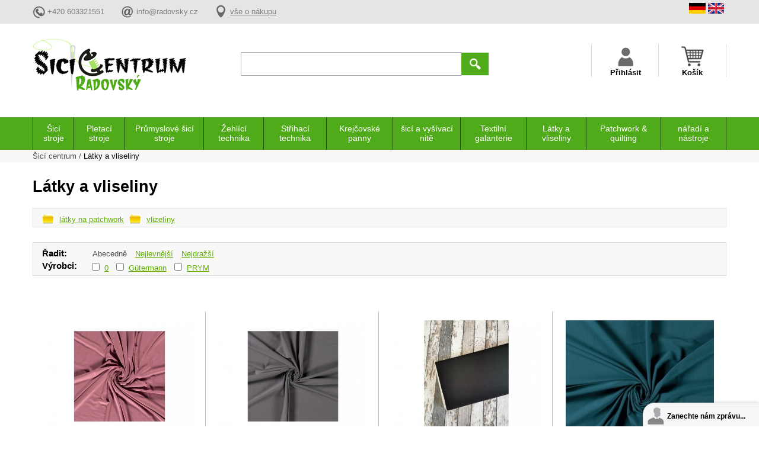

--- FILE ---
content_type: text/html
request_url: https://www.sici-centrum.cz/latky-a-vliseliny
body_size: 16196
content:
<!DOCTYPE html PUBLIC "-//W3C//DTD XHTML 1.0 Transitional//EN" "http://www.w3.org/TR/xhtml1/DTD/xhtml1-transitional.dtd">
<html xmlns="http://www.w3.org/1999/xhtml" xml:lang="en" lang="en">
    <head>
        <title>Látky a vliseliny | Šicí-Centrum.cz</title>        
                <meta content="text/html; charset=UTF-8" http-equiv="Content-Type"/>
        <meta name="language" content="czech">
								<meta name="author" content="IT Marketing s.r.o.">
								<meta name="copyright" content="Šicí Centrum Radovský, IT Marketing s.r.o.">		  
								<meta name="robots" content="index,follow" />
								<meta property="og:title" content="Látky a vliseliny | Šicí-Centrum.cz " />
																		 
								<meta property="og:url" content="https://www.sici-centrum.cz/latky-a-vliseliny" />
        <meta name="viewport" content="width=device-width, initial-scale=1.0"/>
        <link rel="stylesheet" type="text/css" href="https://www.sici-centrum.cz/css/sicicss.css"/>
        <!-- Cookie lišta -->    		
    		<link rel="stylesheet" href="https://www.sici-centrum.cz/css/cookieconsent.css" media="print" onload="this.media='all'">
   							 <script type="text/javascript">
												var LHCChatOptions = {};
												LHCChatOptions.opt = {widget_height:340,widget_width:300,popup_height:520,popup_width:500,domain:'sici-centrum.cz'};
												(function() {
												var po = document.createElement('script'); po.type = 'text/javascript'; po.async = true;
												var referrer = (document.referrer) ? encodeURIComponent(document.referrer.substr(document.referrer.indexOf('://')+1)) : '';
												var location  = (document.location) ? encodeURIComponent(window.location.href.substring(window.location.protocol.length)) : '';
												po.src = '//www.sici-centrum.cz/chat/index.php/cse/chat/getstatus/(click)/internal/(position)/bottom_right/(ma)/br/(top)/350/(units)/pixels/(leaveamessage)/true/(noresponse)/true?r='+referrer+'&l='+location;
												var s = document.getElementsByTagName('script')[0]; s.parentNode.insertBefore(po, s);
												})();
								</script>
           <script type="text/javascript" src="https://ajax.googleapis.com/ajax/libs/jquery/1.12.0/jquery.min.js"></script>
        <script type="text/javascript" src="https://www.sici-centrum.cz/js/js_mix.js"></script>
           																<script>
												  (function(i,s,o,g,r,a,m){i['GoogleAnalyticsObject']=r;i[r]=i[r]||function(){
												  (i[r].q=i[r].q||[]).push(arguments)},i[r].l=1*new Date();a=s.createElement(o),
												  m=s.getElementsByTagName(o)[0];a.async=1;a.src=g;m.parentNode.insertBefore(a,m)
												  })(window,document,'script','https://www.google-analytics.com/analytics.js','ga');
												
												  ga('create', 'UA-20939883-1', 'auto');
												  ga('send', 'pageview');
												  <!--  GDPR //-->
												  ga('set', 'anonymizeIp', true);												
												</script>
														     
							<!-- GDPR //-->
									  		
    </head>
    <body>
       
<!--         <div class="body_overlay posta_balikovna_overlay">
            <div class="body_overlay_wrap">
                <div class="dotaz_overlay_wrap">
                    <div class="dotaz_overlay_inner">
                        <div class="dotaz_overlay_content">

                            <div class="container">
                                <div class="main">
                                    <div class="logos">
                                        <img id="mainLogo" src="https://www.sici-centrum.cz/postajson/images/logo.png" alt="Logo"/>
                                        <img id="secondaryLogo" src="https://www.sici-centrum.cz/postajson/images/balik.png" height="49" alt="Balík Na poštu"/>
                                    </div>
                                    <div class="about">
                                        Vyzvednutí balíku v síti Balíkoven s rychlejším odbavením a možností platby kartou.
                                    </div>
                                    <hr/>
                                    <div class="search">
                                        <div class="label">Zadejte název nebo PSČ obce, ve které si přejete zásilku vyzvednout na pobočce ČP.</div>
                                        <select class="branches">
                                            <option></option>

                                        </select>
                                    </div>
                                    <div class="confirm">

                                        <div class="dotaz_ok" onclick="dotaz_pobocka_confirm_posta_balikovna(this)">Ok</div>
                                    </div>
                                </div>
                            </div>
                            <div class="dotaz_overlay_zavrit" onclick="$(this).parents('.body_overlay').slideToggle(300);
                                    dop_once = 0;">x</div>
                        </div>
                    </div>
                </div>
            </div>
        </div>
        <div class="body_overlay posta_napostu_overlay">
            <div class="body_overlay_wrap">
                <div class="dotaz_overlay_wrap">
                    <div class="dotaz_overlay_inner">
                        <div class="dotaz_overlay_content">
                            <div class="container">
                                <div class="main">
                                    <div class="logos">
                                        <img id="mainLogo" src="https://www.sici-centrum.cz/postajson/images/logo.png" alt="Logo"/>
                                        <img id="secondaryLogo" src="https://www.sici-centrum.cz/postajson/images/balik2.png" height="49px" alt="Balík Na poštu"/>
                                    </div>
                                    <div class="about">
                                        Balík Na poštu Vám přináší možnost, zvolit si pobočku, na které bude Vaše<br/>
                                        zásilka připravena k vyzvednutí již následující pracovní den po podání. O připravenosti Vaší zásilky k vyzvednutí<br/>
                                        Vás budeme informovat prostřednictvím SMS nebo e-mailu.
                                    </div>
                                    <hr/>
                                    <div class="search">
                                        <div class="label">Zadejte název nebo PSČ obce, ve které si přejete zásilku vyzvednout na pobočce ČP.</div>
                                        <select class="branches">
                                            <option></option>
                                        </select>
                                    </div>
                                    <div class="confirm">

                                        <div class="dotaz_ok" onclick="dotaz_pobocka_confirm_posta_napostu(this)">Ok</div>
                                    </div>
                                    <div class="legend">
                                        <p><strong>Legenda</strong></p>
                                        <div class="item">
                                            <div class="openingHours"></div>
                                            <div class="label">Otevírací doba provozovny</div>
                                        </div>
                                        <div class="item">
                                            <div class="atm"></div>
                                            <div class="label">Bankomat na poště</div>
                                        </div>
                                        <div class="item">
                                            <div class="parking"></div>
                                            <div class="label">Parkoviště u provozovny</div>
                                        </div>
                                        <div class="item">
                                            <div class="service"></div>
                                            <div class="label">Příjem balíkových a listovních zásilek a peněžních poukázek</div>
                                        </div>
                                        <div class="item">
                                            <div class="extended"></div>
                                            <div class="label">Prodloužená otevírací doba provozovny – po 18.00</div>
                                        </div>
                                    </div>
                                </div>
                            </div>
                            <div class="dotaz_overlay_zavrit" onclick="$(this).parents('.body_overlay').slideToggle(300);
                                    dop_once = 0;">x</div>
                        </div>
                    </div>
                </div>
            </div>
        </div> -->
        <!--this is global:-->
     <!--    <script type="text/javascript" src="https://www.sici-centrum.cz/postajson/app.min.js"></script> -->
        <div class="header_wrap">
            <div class="header_seda_wrap">
                <div class="header_seda_content vnitrni_content">
                    <div class="header_seda_odkazy">
                        <a class="header_seda_odkaz_polozka htp_telefon"><span>+420 603321551</span></a>
                        <a href="mailto:info@radovsky.cz" class="header_seda_odkaz_polozka htp_mail"><span>info@radovsky.cz</span></a>
                        <a href="https://www.sici-centrum.cz/vse-o-nakupu" class="header_seda_odkaz_polozka htp_vse"><span>vše o nákupu</span></a>
                    </div>
                    <div class="header_seda_lang">
                    				<div class="header_seda_lang_vlajky">
			                            <div class="header_seda_lang_vlajka"><img src="img/flagger.png" alt="German"/></div>
			                            <div class="header_seda_lang_vlajka"><img src="img/flageng.png" alt="English"/></div>
                        		</div>
                        		<div style="display: inline-block;">
							                    <div id="google_translate_element"></div>
							                    <script type="text/javascript">
																	function googleTranslateElementInit() {
																	  new google.translate.TranslateElement({pageLanguage: 'cs', includedLanguages: 'de,en', layout: google.translate.TranslateElement.InlineLayout.SIMPLE}, 'google_translate_element');
																	}
													</script><script type="text/javascript" src="//translate.google.com/translate_a/element.js?cb=googleTranslateElementInit"></script>
									</div>
                    </div>
                </div>
            </div>
            <div class="header_top vnitrni_content">
                <div class="header_logo_wrap"><a class="header_logo" href="https://www.sici-centrum.cz/"><img src="https://www.sici-centrum.cz/img/logo.png" alt="logo"/></a></div>
                <div class="header_hledat_wrap">
                    <div class="header_hledat">
                        <form action="https://www.sici-centrum.cz/hledani">
                            <input name="searchstring" value="" class="header_hledat_input" type="text"/>
                            <input type="submit" class="header_hledat_submit" value=""/>
                        </form>
                    </div>
                </div>
                <div class="header_navigace_wrap">
                    <div class="header_navi navi_mobile_menu" onclick="$('.mobile_menu_wrap').toggleClass('mobile_menu_show');
                            $(this).toggleClass('mobile_menu_show');">
                        <span class="header_navi_text">Menu</span>
                    </div>
                    <div class="header_navi navi_uzivatel">
                    				                        <span class="header_navi_text">Přihlásit</span>
                        <div class="header_navi_content">
                                                           <form action="https://www.sici-centrum.cz/login?back=latky-a-vliseliny" method="post">
                                    <div class="navi_form_polozka">
                                        <div class="navi_form_polozka_text">E-mail</div>
                                        <input type="text" name="username" value="" class="navi_form_polozka_input"></input>
                                    </div>
                                    <div class="navi_form_polozka">
                                        <div class="navi_form_polozka_text">Heslo</div>
                                        <input type="password" name="password"  value="" class="navi_form_polozka_input"></input>
                                    </div>
                                    <div class="navi_form_polozka">
                                        <a class="navi_form_zapomenute" href="https://www.sici-centrum.cz/login?forget=1">Zapoměli jste své heslo?</a>
                                    </div>
                                    <!--  GDPR //-->
                                     <div class="navi_form_polozka" style="padding-top: 20px;">
                                        Přihlášením souhlasíte se <a href="https://www.sici-centrum.cz/gdpr" target="_blank" style="color: #0E8CB2;">zpracováním osobních údajů</a>
                                    </div>
                                    <div class="navi_form_polozka polozka_prihlasit">
                                        <input class="navi_form_submit" type="submit" value="PŘIHLÁSIT"/>
                                        <input type="hidden" name="login-user" value="1">
                                    </div>
                                    <div class="navi_form_polozka polozka_nemam_ucet">
                                        Ještě nemám účet &#8594; <a class="navi_registrace_href" href="https://www.sici-centrum.cz/registrace">registrovat se</a>
                                    </div>
                                </form> 
                                                    </div>
                    </div>
                    <div class="header_navi navi_kosik">
                        <span class="header_navi_text">Košík</span>
                                                				<div class="header_navi_content navi_content_kos">
                            <div class="navi_kosik_doruceni">Způsoby doručení</div>
                            <div class="navi_kosik_zpusoby_wrap">
                                <div class="navi_kosik_zpusob">
                                    <div class="navi_kosik_zpusob_left">PPL</div>
                                    <div class="navi_kosik_zpusob_right">99 Kč</div>
                                </div>
                                <div class="navi_kosik_zpusob">
                                    <div class="navi_kosik_zpusob_left">Česká Pošta</div>
                                    <div class="navi_kosik_zpusob_right">199 Kč</div>
                                </div>
                                <div class="navi_kosik_zpusob">
                                    <div class="navi_kosik_zpusob_left">Osobní odběr</div>
                                    <div class="navi_kosik_zpusob_right">ZDARMA</div>
                                </div>
                            </div>
                            <div class="navi_kosik_zdarma">
                                Doprava zdarma od 3000Kč
                            </div>
                        </div>
                            <div class="header_navi_content navi_content_kos">
                                <div class="navi_kosik_doruceni">Způsoby doručení</div>
                                <div class="navi_kosik_zpusoby_wrap">
                                                                    <div class="navi_kosik_zpusob">
                                        <div class="navi_kosik_zpusob_left">Osobní odběr</div>
                                        <div class="navi_kosik_zpusob_right">ZDARMA</div>
                                    </div>
                                                                     <div class="navi_kosik_zpusob">
                                        <div class="navi_kosik_zpusob_left">PPL -  CZ Parcelshop + Parcelbox + balné </div>
                                        <div class="navi_kosik_zpusob_right">97 Kč</div>
                                    </div>
                                                                     <div class="navi_kosik_zpusob">
                                        <div class="navi_kosik_zpusob_left">Zásilkovna + balné - do 15 Kg  ČR</div>
                                        <div class="navi_kosik_zpusob_right">133 Kč</div>
                                    </div>
                                                                     <div class="navi_kosik_zpusob">
                                        <div class="navi_kosik_zpusob_left">ČP. - Balík Do balíkovny nebo BOXU + Balné </div>
                                        <div class="navi_kosik_zpusob_right">135 Kč</div>
                                    </div>
                                                                     <div class="navi_kosik_zpusob">
                                        <div class="navi_kosik_zpusob_left">PPL - CZ Business 9-18 hod. do ruky, do 30kg</div>
                                        <div class="navi_kosik_zpusob_right">157 Kč</div>
                                    </div>
                                                                     <div class="navi_kosik_zpusob">
                                        <div class="navi_kosik_zpusob_left">ČP. - Balík Do ruky</div>
                                        <div class="navi_kosik_zpusob_right">170 Kč</div>
                                    </div>
                                                                     <div class="navi_kosik_zpusob">
                                        <div class="navi_kosik_zpusob_left">ČP.-Post only applies to the EU</div>
                                        <div class="navi_kosik_zpusob_right">242 Kč</div>
                                    </div>
                                                                     <div class="navi_kosik_zpusob">
                                        <div class="navi_kosik_zpusob_left">ČPost - package, up to 30 kg EU according to weight </div>
                                        <div class="navi_kosik_zpusob_right">387 Kč</div>
                                    </div>
                                                                     <div class="navi_kosik_zpusob">
                                        <div class="navi_kosik_zpusob_left">PPL - EU, Besiness door to door + packaging      30Kg </div>
                                        <div class="navi_kosik_zpusob_right">411 Kč</div>
                                    </div>
                                                                     <div class="navi_kosik_zpusob">
                                        <div class="navi_kosik_zpusob_left">Paletová doprava společností DHL + balné</div>
                                        <div class="navi_kosik_zpusob_right">1200 Kč</div>
                                    </div>
                                                                     
                                </div>
                                                            <div class="navi_kosik_zdarma">
                                    Doprava zdarma od 5000Kč Kč
                                </div>
                                                        </div>
                                           </div>
                </div>
            </div>
        </div>
        
        <div class="mobile_menu_wrap">
            <div class="mob_kategorie_nadpis hlavni" onclick="kategorie_slide(this)">Kategorie</div>
              <div class="mob_kategorie_wrap">
																			 													<div class="mob_kategorie">
                  									<div href="https://www.sici-centrum.cz/sici-stroje" class="mob_kategorie_podnadpis" onclick="podkategorie_slide(this)">Šicí stroje</div>                            									
            				              				  									<div class="mob_podkat_wrap">
            				                													<a href="https://www.sici-centrum.cz/10-sici-stroje-bernina" class="mob_kategorie_item">Bernina</a>
            			                													<a href="https://www.sici-centrum.cz/bernette" class="mob_kategorie_item">Bernette</a>
            			                													<a href="https://www.sici-centrum.cz/babylock" class="mob_kategorie_item">Babylock</a>
            			                													<a href="https://www.sici-centrum.cz/brother" class="mob_kategorie_item">Brother</a>
            			                													<a href="https://www.sici-centrum.cz/janome" class="mob_kategorie_item">Janome</a>
            			                													<a href="https://www.sici-centrum.cz/sici-stroje-elna" class="mob_kategorie_item">Elna</a>
            			                													<a href="https://www.sici-centrum.cz/pfaff" class="mob_kategorie_item">Pfaff</a>
            			                													<a href="https://www.sici-centrum.cz/husqvarna-viking" class="mob_kategorie_item">Husqvarna Viking</a>
            			                													<a href="https://www.sici-centrum.cz/Jack" class="mob_kategorie_item">Jack</a>
            			                													<a href="https://www.sici-centrum.cz/juki" class="mob_kategorie_item">Juki</a>
            			                													<a href="https://www.sici-centrum.cz/singer" class="mob_kategorie_item">Singer</a>
            			                													<a href="https://www.sici-centrum.cz/veronica" class="mob_kategorie_item">Veronica</a>
            			                													<a href="https://www.sici-centrum.cz/toyota" class="mob_kategorie_item">Toyota</a>
            			                													<a href="https://www.sici-centrum.cz/gritzner" class="mob_kategorie_item">Gritzner</a>
            			                													<a href="https://www.sici-centrum.cz/sici-stroje-texi" class="mob_kategorie_item">Texi</a>
            			                													<a href="https://www.sici-centrum.cz/merrylock" class="mob_kategorie_item">Merrylock</a>
            			                													<a href="https://www.sici-centrum.cz/400-siruba" class="mob_kategorie_item">Siruba</a>
            			                													<a href="https://www.sici-centrum.cz/veritas" class="mob_kategorie_item">Veritas</a>
            			                													<a href="https://www.sici-centrum.cz/zetina" class="mob_kategorie_item">Zetina</a>
            			                													<a href="https://www.sici-centrum.cz/Bobbin" class="mob_kategorie_item">Bobbin</a>
            			                													<a href="https://www.sici-centrum.cz/aeg" class="mob_kategorie_item">AEG</a>
            			                													<a href="https://www.sici-centrum.cz/Redstar" class="mob_kategorie_item">Redstar</a>
            			                													<a href="https://www.sici-centrum.cz/Garudan" class="mob_kategorie_item">Garudan</a>
            			                													<a href="https://www.sici-centrum.cz/necchi" class="mob_kategorie_item">Necchi</a>
            			                													<a href="https://www.sici-centrum.cz/kayser" class="mob_kategorie_item">Kayser</a>
            			                													<a href="https://www.sici-centrum.cz/software-333" class="mob_kategorie_item">software</a>
            			                													<a href="https://www.sici-centrum.cz/prislusenstvi-pro-sici-stroje" class="mob_kategorie_item">příslušenství</a>
            			                													<a href="https://www.sici-centrum.cz/nahradni-dily-pro-sici-stroje" class="mob_kategorie_item">náhradní díly</a>
            			                													<a href="https://www.sici-centrum.cz/sici-stroje-na-slepy-steh" class="mob_kategorie_item">slepý steh</a>
            			                													<a href="https://www.sici-centrum.cz/quiltovaci-stroje-ramy" class="mob_kategorie_item">quiltovací rámy</a>
            			                													<a href="https://www.sici-centrum.cz/pouzite" class="mob_kategorie_item">použité</a>
            			                													<a href="https://www.sici-centrum.cz/sici-stroje-lucznik" class="mob_kategorie_item">Lucznik, Lada</a>
            			              			  							</div>
            			                									</div>
            									 													<div class="mob_kategorie">
                  									<div href="https://www.sici-centrum.cz/pletaci-stroje" class="mob_kategorie_podnadpis" onclick="podkategorie_slide(this)">Pletací stroje</div>                            									
            				              				  									<div class="mob_podkat_wrap">
            				                													<a href="https://www.sici-centrum.cz/skladem" class="mob_kategorie_item">skladem</a>
            			                													<a href="https://www.sici-centrum.cz/na-objednavku" class="mob_kategorie_item">na objednávku</a>
            			                													<a href="https://www.sici-centrum.cz/prislusenstvi" class="mob_kategorie_item">příslušenství</a>
            			                													<a href="https://www.sici-centrum.cz/kettlovaci-stroje" class="mob_kategorie_item">Kettlovací stroje</a>
            			                													<a href="https://www.sici-centrum.cz/navijece-prize" class="mob_kategorie_item">navíječe příze</a>
            			                													<a href="https://www.sici-centrum.cz/ostatni" class="mob_kategorie_item">Ostatní</a>
            			                													<a href="https://www.sici-centrum.cz/jehly-205" class="mob_kategorie_item">jehly</a>
            			                													<a href="https://www.sici-centrum.cz/prevesovaci-hacky" class="mob_kategorie_item">převěšovací háčky</a>
            			              			  							</div>
            			                									</div>
            									 													<div class="mob_kategorie">
                  									<div href="https://www.sici-centrum.cz/prumyslove-sici-stroje" class="mob_kategorie_podnadpis" onclick="podkategorie_slide(this)">Průmyslové šicí stroje</div>                            									
            				              				  									<div class="mob_podkat_wrap">
            				                													<a href="https://www.sici-centrum.cz/pytlovaci-stroje" class="mob_kategorie_item">pytlovací stroje</a>
            			                													<a href="https://www.sici-centrum.cz/koberce-" class="mob_kategorie_item">koberce </a>
            			                													<a href="https://www.sici-centrum.cz/na-slepy-steh" class="mob_kategorie_item">na slepý steh</a>
            			                													<a href="https://www.sici-centrum.cz/singer-348" class="mob_kategorie_item">singer</a>
            			                													<a href="https://www.sici-centrum.cz/prumyslove-sici-stroje-texi" class="mob_kategorie_item">Texi</a>
            			                													<a href="https://www.sici-centrum.cz/prumyslove-sici-stroje-zoje" class="mob_kategorie_item">Zoje</a>
            			                													<a href="https://www.sici-centrum.cz/siruba" class="mob_kategorie_item">Siruba</a>
            			                													<a href="https://www.sici-centrum.cz/JACK" class="mob_kategorie_item">JACK</a>
            			                													<a href="https://www.sici-centrum.cz/repasovane-pouzite" class="mob_kategorie_item">repasované, použité</a>
            			                													<a href="https://www.sici-centrum.cz/knoflikovacimuslovaci" class="mob_kategorie_item">knoflíkovací,mušlovací</a>
            			                													<a href="https://www.sici-centrum.cz/overlocky-232" class="mob_kategorie_item">overlocky</a>
            			                													<a href="https://www.sici-centrum.cz/garudan" class="mob_kategorie_item">Garudan</a>
            			                													<a href="https://www.sici-centrum.cz/pfaff-249" class="mob_kategorie_item">Pfaff</a>
            			                													<a href="https://www.sici-centrum.cz/sewmaq-juki-adler" class="mob_kategorie_item">Sewmaq, Juki, Adler</a>
            			                													<a href="https://www.sici-centrum.cz/na-nasivani-koralku" class="mob_kategorie_item">na našívání korálků</a>
            			                													<a href="https://www.sici-centrum.cz/vysivaci-stroje-automaty" class="mob_kategorie_item">vyšívací stroje a automaty</a>
            			                													<a href="https://www.sici-centrum.cz/prumyslove-zidle" class="mob_kategorie_item">průmyslové židle</a>
            			                													<a href="https://www.sici-centrum.cz/383-jehly" class="mob_kategorie_item">jehly</a>
            			                													<a href="https://www.sici-centrum.cz/nahradni-dily" class="mob_kategorie_item">náhradní díly</a>
            			                													<a href="https://www.sici-centrum.cz/patky" class="mob_kategorie_item">patky</a>
            			              			  							</div>
            			                									</div>
            									 													<div class="mob_kategorie">
                  									<div href="https://www.sici-centrum.cz/zehlici-technika" class="mob_kategorie_podnadpis" onclick="podkategorie_slide(this)">Žehlící technika</div>                            									
            				              				  									<div class="mob_podkat_wrap">
            				                													<a href="https://www.sici-centrum.cz/zehlicky" class="mob_kategorie_item">žehličky</a>
            			                													<a href="https://www.sici-centrum.cz/zehlici-prkna" class="mob_kategorie_item">žehlící prkna</a>
            			                													<a href="https://www.sici-centrum.cz/zehlici-stoly" class="mob_kategorie_item">žehlící stoly</a>
            			                													<a href="https://www.sici-centrum.cz/zehlici-mandly" class="mob_kategorie_item">žehlící mandly</a>
            			                													<a href="https://www.sici-centrum.cz/zehlici-lisy" class="mob_kategorie_item">žehlící lisy</a>
            			                													<a href="https://www.sici-centrum.cz/zehlici-lisy-prumyslove" class="mob_kategorie_item">žehlící lisy průmyslové</a>
            			                													<a href="https://www.sici-centrum.cz/rukavniky" class="mob_kategorie_item">rukávníky</a>
            			                													<a href="https://www.sici-centrum.cz/prislusenstvi-160" class="mob_kategorie_item">příslušenství</a>
            			                													<a href="https://www.sici-centrum.cz/nahradni-dily-359" class="mob_kategorie_item">náhradní díly</a>
            			                													<a href="https://www.sici-centrum.cz/nahradni-potahy" class="mob_kategorie_item">náhradní potahy</a>
            			              			  							</div>
            			                									</div>
            									 													<div class="mob_kategorie">
                  									<div href="https://www.sici-centrum.cz/strihaci-technika" class="mob_kategorie_podnadpis" onclick="podkategorie_slide(this)">Střihací technika</div>                            									
            				              				  									<div class="mob_podkat_wrap">
            				                													<a href="https://www.sici-centrum.cz/nuzky" class="mob_kategorie_item">nůžky</a>
            			                													<a href="https://www.sici-centrum.cz/rezacky-rucni" class="mob_kategorie_item">řezačky ruční</a>
            			                													<a href="https://www.sici-centrum.cz/rezacky-kotoucove" class="mob_kategorie_item">řezačky kotoučové</a>
            			                													<a href="https://www.sici-centrum.cz/rezacky-vertikalni" class="mob_kategorie_item">řezačky vertikální</a>
            			                													<a href="https://www.sici-centrum.cz/prislusenstvi-145" class="mob_kategorie_item">příslušenství</a>
            			              			  							</div>
            			                									</div>
            									 													<div class="mob_kategorie">
                  									<div href="https://www.sici-centrum.cz/krejcovske-panny" class="mob_kategorie_podnadpis" onclick="podkategorie_slide(this)">Krejčovské panny</div>                            									
            				              				  									<div class="mob_podkat_wrap">
            				                													<a href="https://www.sici-centrum.cz/krejcovske-panny-stavitelne-" class="mob_kategorie_item">stavitelné</a>
            			                													<a href="https://www.sici-centrum.cz/aranzerske" class="mob_kategorie_item">aranžérské</a>
            			                													<a href="https://www.sici-centrum.cz/klasicke" class="mob_kategorie_item">klasické</a>
            			                													<a href="https://www.sici-centrum.cz/prislusenstvi-314" class="mob_kategorie_item">příslušenství</a>
            			              			  							</div>
            			                									</div>
            									 													<div class="mob_kategorie">
                  									<div href="https://www.sici-centrum.cz/sici-a-vysivaci-nite" class="mob_kategorie_podnadpis" onclick="podkategorie_slide(this)">šicí a vyšívací nitě</div>                            									
            				              				  									<div class="mob_podkat_wrap">
            				                													<a href="https://www.sici-centrum.cz/nite-gutermann" class="mob_kategorie_item">nitě Gütermann</a>
            			                													<a href="https://www.sici-centrum.cz/nite-Mettler" class="mob_kategorie_item">nitě Mettler</a>
            			                													<a href="https://www.sici-centrum.cz/neonove-nite" class="mob_kategorie_item">neonové nitě</a>
            			                													<a href="https://www.sici-centrum.cz/452-pro-c-overlocky" class="mob_kategorie_item">pro c/overlocky</a>
            			                													<a href="https://www.sici-centrum.cz/chemlonove" class="mob_kategorie_item">chemlonové</a>
            			                													<a href="https://www.sici-centrum.cz/vysivaci-nite" class="mob_kategorie_item">vyšívací nitě</a>
            			                													<a href="https://www.sici-centrum.cz/sici-nite" class="mob_kategorie_item">sady nití</a>
            			                													<a href="https://www.sici-centrum.cz/ostatni-nite" class="mob_kategorie_item">ostatní nitě</a>
            			                													<a href="https://www.sici-centrum.cz/nehorlave-nite" class="mob_kategorie_item">nehořlavé nitě</a>
            			                													<a href="https://www.sici-centrum.cz/prumyslove-nite-gutermann" class="mob_kategorie_item">průmysl.nitě Gütermann</a>
            			              			  							</div>
            			                									</div>
            									 													<div class="mob_kategorie">
                  									<div href="https://www.sici-centrum.cz/textilni-galanterie" class="mob_kategorie_podnadpis" onclick="podkategorie_slide(this)">Textilní galanterie</div>                            									
            				              				  									<div class="mob_podkat_wrap">
            				                													<a href="https://www.sici-centrum.cz/kazety-na-sici-potreby" class="mob_kategorie_item">kazety na šicí potřeby</a>
            			                													<a href="https://www.sici-centrum.cz/kaminky" class="mob_kategorie_item">kamínky</a>
            			                													<a href="https://www.sici-centrum.cz/narazeci-druky" class="mob_kategorie_item">narážecí druky a kroužky</a>
            			                													<a href="https://www.sici-centrum.cz/siticka" class="mob_kategorie_item">šitíčka</a>
            			                													<a href="https://www.sici-centrum.cz/sperkovnice" class="mob_kategorie_item">šperkovnice</a>
            			                													<a href="https://www.sici-centrum.cz/vyprodej-skladu" class="mob_kategorie_item">výprodej skladu</a>
            			                													<a href="https://www.sici-centrum.cz/flitry-a-strasy-na-niti" class="mob_kategorie_item">flitry a štrasy na niti</a>
            			                													<a href="https://www.sici-centrum.cz/rucni-jehly" class="mob_kategorie_item">ruční jehly</a>
            			                													<a href="https://www.sici-centrum.cz/nasivaci-patentky" class="mob_kategorie_item">našívací patentky</a>
            			                													<a href="https://www.sici-centrum.cz/guma-pradlova" class="mob_kategorie_item">guma prádlová</a>
            			                													<a href="https://www.sici-centrum.cz/privesky-na-zipy" class="mob_kategorie_item">přívěšky na zipy</a>
            			                													<a href="https://www.sici-centrum.cz/vysivaci-bavlnky" class="mob_kategorie_item">vyšívací bavlnky</a>
            			                													<a href="https://www.sici-centrum.cz/koralky" class="mob_kategorie_item">korálky</a>
            			                													<a href="https://www.sici-centrum.cz/schakira-satky" class="mob_kategorie_item">shakira šátky</a>
            			                													<a href="https://www.sici-centrum.cz/ucha-k-taskam" class="mob_kategorie_item">ucha k taškám</a>
            			                													<a href="https://www.sici-centrum.cz/krejcovske-kridy" class="mob_kategorie_item">krejčovské křídy</a>
            			                													<a href="https://www.sici-centrum.cz/kostice-obruc" class="mob_kategorie_item">kostice, obruč</a>
            			                													<a href="https://www.sici-centrum.cz/krejcovske-metry" class="mob_kategorie_item">krejčovské metry</a>
            			                													<a href="https://www.sici-centrum.cz/pleteni" class="mob_kategorie_item">pletení</a>
            			                													<a href="https://www.sici-centrum.cz/kosicky-do-satu" class="mob_kategorie_item">košíčky do šatů</a>
            			                													<a href="https://www.sici-centrum.cz/540-metraz" class="mob_kategorie_item">metráž - krajky, prýmky...</a>
            			                													<a href="https://www.sici-centrum.cz/knofliky" class="mob_kategorie_item">knoflíky</a>
            			                													<a href="https://www.sici-centrum.cz/vycpavky" class="mob_kategorie_item">vycpávky</a>
            			                													<a href="https://www.sici-centrum.cz/svatebni-doplnky" class="mob_kategorie_item">svatební doplňky</a>
            			                													<a href="https://www.sici-centrum.cz/vliseliny" class="mob_kategorie_item">vliselíny</a>
            			                													<a href="https://www.sici-centrum.cz/nazehlovaci-zaplaty" class="mob_kategorie_item">nažehlovací záplaty</a>
            			                													<a href="https://www.sici-centrum.cz/strapce-a-trasne" class="mob_kategorie_item">střapce a třásně</a>
            			                													<a href="https://www.sici-centrum.cz/kuze" class="mob_kategorie_item">kůže</a>
            			                													<a href="https://www.sici-centrum.cz/perove-vyrobky" class="mob_kategorie_item">péřové výrobky</a>
            			                													<a href="https://www.sici-centrum.cz/flitry" class="mob_kategorie_item">flitry</a>
            			                													<a href="https://www.sici-centrum.cz/perlicky-flitry" class="mob_kategorie_item">perličky, flitry</a>
            			                													<a href="https://www.sici-centrum.cz/snury-a-provazky" class="mob_kategorie_item">šnůrky, provázky, paracord</a>
            			                													<a href="https://www.sici-centrum.cz/plastove-doplnky" class="mob_kategorie_item">plastové doplňky, přezky</a>
            			                													<a href="https://www.sici-centrum.cz/fimo" class="mob_kategorie_item">fimo</a>
            			                													<a href="https://www.sici-centrum.cz/plavkove-zapinani" class="mob_kategorie_item">plavkové zapínání</a>
            			                													<a href="https://www.sici-centrum.cz/rolnicky" class="mob_kategorie_item">rolničky</a>
            			                													<a href="https://www.sici-centrum.cz/sici-potreby" class="mob_kategorie_item">šicí potřeby</a>
            			                													<a href="https://www.sici-centrum.cz/prezky-strasove" class="mob_kategorie_item">přezky štrasové</a>
            			                													<a href="https://www.sici-centrum.cz/naplety" class="mob_kategorie_item">náplety</a>
            			                													<a href="https://www.sici-centrum.cz/tkaloun-keprovka" class="mob_kategorie_item">tkaloun, keprovka</a>
            			                													<a href="https://www.sici-centrum.cz/reflexni-prvky" class="mob_kategorie_item">reflexní prvky</a>
            			                													<a href="https://www.sici-centrum.cz/kovova-galanterie" class="mob_kategorie_item">kovová galanterie</a>
            			                													<a href="https://www.sici-centrum.cz/zipy-" class="mob_kategorie_item">zipy </a>
            			                													<a href="https://www.sici-centrum.cz/605-PRYM" class="mob_kategorie_item">PRYM</a>
            			              			  							</div>
            			                									</div>
            									 													<div class="mob_kategorie">
                  									<div href="https://www.sici-centrum.cz/latky-a-vliseliny" class="mob_kategorie_podnadpis" onclick="podkategorie_slide(this)">Látky a vliseliny</div>                            									
            				              				  									<div class="mob_podkat_wrap">
            				                													<a href="https://www.sici-centrum.cz/latky-na-patchwork" class="mob_kategorie_item">látky na patchwork</a>
            			                													<a href="https://www.sici-centrum.cz/vlizeliny" class="mob_kategorie_item">vlizelíny</a>
            			              			  							</div>
            			                									</div>
            									 													<div class="mob_kategorie">
                  									<div href="https://www.sici-centrum.cz/patchwork--quilting" class="mob_kategorie_podnadpis" onclick="podkategorie_slide(this)">Patchwork & quilting</div>                            									
            				              				  									<div class="mob_podkat_wrap">
            				                													<a href="https://www.sici-centrum.cz/rezaci-kolecka" class="mob_kategorie_item">řezací kolečka</a>
            			                													<a href="https://www.sici-centrum.cz/523-pravitka" class="mob_kategorie_item">pravítka</a>
            			                													<a href="https://www.sici-centrum.cz/podlozky-sady" class="mob_kategorie_item">podložky, sady</a>
            			                													<a href="https://www.sici-centrum.cz/splintovaci-pistole-365" class="mob_kategorie_item">splintovací pistole</a>
            			                													<a href="https://www.sici-centrum.cz/487-lepici-pistole" class="mob_kategorie_item">lepící pistole</a>
            			                													<a href="https://www.sici-centrum.cz/aplikatory-hot-fix" class="mob_kategorie_item">aplikátory HOT-FIX</a>
            			                													<a href="https://www.sici-centrum.cz/zakladac-s-prouzku" class="mob_kategorie_item">zakladače šikmých proužků</a>
            			                													<a href="https://www.sici-centrum.cz/lepidla-na-latky" class="mob_kategorie_item">lepidla na látky</a>
            			                													<a href="https://www.sici-centrum.cz/fix-a-tuzky-na-latky" class="mob_kategorie_item">fixy a tužky na látky</a>
            			                													<a href="https://www.sici-centrum.cz/vysivaci-ramy" class="mob_kategorie_item">vyšívací rámy</a>
            			                													<a href="https://www.sici-centrum.cz/spendliky" class="mob_kategorie_item">špendlíky</a>
            			                													<a href="https://www.sici-centrum.cz/tasky-a-boxy" class="mob_kategorie_item">tašky a boxy</a>
            			                													<a href="https://www.sici-centrum.cz/quiltovaci-sablony" class="mob_kategorie_item">quiltovací šablony</a>
            			                													<a href="https://www.sici-centrum.cz/filcovani-punchink" class="mob_kategorie_item">filcování, punchink</a>
            			                													<a href="https://www.sici-centrum.cz/styropor" class="mob_kategorie_item">styropor</a>
            			                													<a href="https://www.sici-centrum.cz/ostatni-230" class="mob_kategorie_item">ostatní</a>
            			                													<a href="https://www.sici-centrum.cz/site-hotove-vyrobky-rucni-prace" class="mob_kategorie_item">šité hotové výrobky - nákupky atd.</a>
            			              			  							</div>
            			                									</div>
            									 													<div class="mob_kategorie">
                  									<div href="https://www.sici-centrum.cz/naradi-a-nastroje" class="mob_kategorie_podnadpis" onclick="podkategorie_slide(this)">nářadí a nástroje</div>                            									
            				              				  									<div class="mob_podkat_wrap">
            				                													<a href="https://www.sici-centrum.cz/splintovaci-pistole" class="mob_kategorie_item">splintovací pistole</a>
            			                													<a href="https://www.sici-centrum.cz/elektro" class="mob_kategorie_item">Elektro</a>
            			                													<a href="https://www.sici-centrum.cz/lisy-na-knofliky" class="mob_kategorie_item">lisy na knoflíky</a>
            			                													<a href="https://www.sici-centrum.cz/cistici-pistole" class="mob_kategorie_item">čistící pistole</a>
            			                													<a href="https://www.sici-centrum.cz/simplicity" class="mob_kategorie_item">Simplicity</a>
            			                													<a href="https://www.sici-centrum.cz/spreje-a-pripravky" class="mob_kategorie_item">spreje a přípravky</a>
            			                													<a href="https://www.sici-centrum.cz/myti-oken-forzaspira" class="mob_kategorie_item">čistič oken - Forzaspira</a>
            			                													<a href="https://www.sici-centrum.cz/bizuterni-kleste" class="mob_kategorie_item">bižuterní kleště</a>
            			                													<a href="https://www.sici-centrum.cz/calounicka-sponkovacka" class="mob_kategorie_item">čalounická sponkovačka</a>
            			                													<a href="https://www.sici-centrum.cz/cistici-valecky" class="mob_kategorie_item">čistící válečky</a>
            			                													<a href="https://www.sici-centrum.cz/parni-cistic-vysavac" class="mob_kategorie_item">parní čističe, vysavač</a>
            			              			  							</div>
            			                									</div>
            		 			
                </div>
          		 		
									 						<a href="https://www.sici-centrum.cz/" title="Úvod" class="mob_navi_odkaz">Úvod</a>			
							 											 					 		
									 						<a href="https://www.sici-centrum.cz/newsletter" title="Newsletter" class="mob_navi_odkaz">Newsletter</a>			
							 											 					
        </div>
        <div class="header_menu_wrap">
            <div class="header_menu vnitrni_content">
                <div class="header_menu_table">
                    <div class="header_menu_row">																				      
                    																						 					
																				 					<div class="header_menu_polozka">
                            <a class="menu_polozka_a" href="https://www.sici-centrum.cz/sici-stroje"><span>Šicí stroje</span></a>                            
																																											          <div class="header_menu_polozka_drop">
                                <div class="menu_drop_content">
                                			<div class="menu_drop_content_sekce">
																		         	 																				 																 
																				 																 <a href="https://www.sici-centrum.cz/10-sici-stroje-bernina" class="menu_drop_content_polozka"><span>Bernina</span></a>
																		       			 																				 																 
																				 																 <a href="https://www.sici-centrum.cz/bernette" class="menu_drop_content_polozka"><span>Bernette</span></a>
																		       			 																				 																 
																				 																 <a href="https://www.sici-centrum.cz/babylock" class="menu_drop_content_polozka"><span>Babylock</span></a>
																		       			 																				 																 
																				 																 <a href="https://www.sici-centrum.cz/brother" class="menu_drop_content_polozka"><span>Brother</span></a>
																		       			 																				 																 
																				 																 <a href="https://www.sici-centrum.cz/janome" class="menu_drop_content_polozka"><span>Janome</span></a>
																		       			 																				 																 
																				 																 <a href="https://www.sici-centrum.cz/sici-stroje-elna" class="menu_drop_content_polozka"><span>Elna</span></a>
																		       			 																				 																 
																				 																 <a href="https://www.sici-centrum.cz/pfaff" class="menu_drop_content_polozka"><span>Pfaff</span></a>
																		       			 																				 																 
																				 																 <a href="https://www.sici-centrum.cz/husqvarna-viking" class="menu_drop_content_polozka"><span>Husqvarna Viking</span></a>
																		       		</div><div class="menu_drop_content_sekce">	 																				 																 
																				 																 <a href="https://www.sici-centrum.cz/Jack" class="menu_drop_content_polozka"><span>Jack</span></a>
																		       			 																				 																 
																				 																 <a href="https://www.sici-centrum.cz/juki" class="menu_drop_content_polozka"><span>Juki</span></a>
																		       			 																				 																 
																				 																 <a href="https://www.sici-centrum.cz/singer" class="menu_drop_content_polozka"><span>Singer</span></a>
																		       			 																				 																 
																				 																 <a href="https://www.sici-centrum.cz/veronica" class="menu_drop_content_polozka"><span>Veronica</span></a>
																		       			 																				 																 
																				 																 <a href="https://www.sici-centrum.cz/toyota" class="menu_drop_content_polozka"><span>Toyota</span></a>
																		       			 																				 																 
																				 																 <a href="https://www.sici-centrum.cz/gritzner" class="menu_drop_content_polozka"><span>Gritzner</span></a>
																		       			 																				 																 
																				 																 <a href="https://www.sici-centrum.cz/sici-stroje-texi" class="menu_drop_content_polozka"><span>Texi</span></a>
																		       			 																				 																 
																				 																 <a href="https://www.sici-centrum.cz/merrylock" class="menu_drop_content_polozka"><span>Merrylock</span></a>
																		       		</div><div class="menu_drop_content_sekce">	 																				 																 
																				 																 <a href="https://www.sici-centrum.cz/400-siruba" class="menu_drop_content_polozka"><span>Siruba</span></a>
																		       			 																				 																 
																				 																 <a href="https://www.sici-centrum.cz/veritas" class="menu_drop_content_polozka"><span>Veritas</span></a>
																		       			 																				 																 
																				 																 <a href="https://www.sici-centrum.cz/zetina" class="menu_drop_content_polozka"><span>Zetina</span></a>
																		       			 																				 																 
																				 																 <a href="https://www.sici-centrum.cz/Bobbin" class="menu_drop_content_polozka"><span>Bobbin</span></a>
																		       			 																				 																 
																				 																 <a href="https://www.sici-centrum.cz/aeg" class="menu_drop_content_polozka"><span>AEG</span></a>
																		       			 																				 																 
																				 																 <a href="https://www.sici-centrum.cz/Redstar" class="menu_drop_content_polozka"><span>Redstar</span></a>
																		       			 																				 																 
																				 																 <a href="https://www.sici-centrum.cz/Garudan" class="menu_drop_content_polozka"><span>Garudan</span></a>
																		       			 																				 																 
																				 																 <a href="https://www.sici-centrum.cz/necchi" class="menu_drop_content_polozka"><span>Necchi</span></a>
																		       		</div><div class="menu_drop_content_sekce">	 																				 																 
																				 																 <a href="https://www.sici-centrum.cz/kayser" class="menu_drop_content_polozka"><span>Kayser</span></a>
																		       			 																				 																 
																				 																 <a href="https://www.sici-centrum.cz/software-333" class="menu_drop_content_polozka"><span>software</span></a>
																		       			 																				 																 
																				 																 <a href="https://www.sici-centrum.cz/prislusenstvi-pro-sici-stroje" class="menu_drop_content_polozka"><span>příslušenství</span></a>
																		       			 																				 																 
																				 																 <a href="https://www.sici-centrum.cz/nahradni-dily-pro-sici-stroje" class="menu_drop_content_polozka"><span>náhradní díly</span></a>
																		       			 																				 																 
																				 																 <a href="https://www.sici-centrum.cz/sici-stroje-na-slepy-steh" class="menu_drop_content_polozka"><span>slepý steh</span></a>
																		       			 																				 																 
																				 																 <a href="https://www.sici-centrum.cz/quiltovaci-stroje-ramy" class="menu_drop_content_polozka"><span>quiltovací rámy</span></a>
																		       			 																				 																 
																				 																 <a href="https://www.sici-centrum.cz/pouzite" class="menu_drop_content_polozka"><span>použité</span></a>
																		       			 																				 																 
																				 																 <a href="https://www.sici-centrum.cz/sici-stroje-lucznik" class="menu_drop_content_polozka"><span>Lucznik, Lada</span></a>
																		       																				          		 </div>    
																		          </div>
																		        </div>
																		        </div>
																		                                     
																				 																									 					
																				 					<div class="header_menu_polozka">
                            <a class="menu_polozka_a" href="https://www.sici-centrum.cz/pletaci-stroje"><span>Pletací stroje</span></a>                            
																																											          <div class="header_menu_polozka_drop">
                                <div class="menu_drop_content">
                                			<div class="menu_drop_content_sekce">
																		         	 																				 																 
																				 																 <a href="https://www.sici-centrum.cz/skladem" class="menu_drop_content_polozka"><span>skladem</span></a>
																		       			 																				 																 
																				 																 <a href="https://www.sici-centrum.cz/na-objednavku" class="menu_drop_content_polozka"><span>na objednávku</span></a>
																		       		</div><div class="menu_drop_content_sekce">	 																				 																 
																				 																 <a href="https://www.sici-centrum.cz/prislusenstvi" class="menu_drop_content_polozka"><span>příslušenství</span></a>
																		       			 																				 																 
																				 																 <a href="https://www.sici-centrum.cz/kettlovaci-stroje" class="menu_drop_content_polozka"><span>Kettlovací stroje</span></a>
																		       		</div><div class="menu_drop_content_sekce">	 																				 																 
																				 																 <a href="https://www.sici-centrum.cz/navijece-prize" class="menu_drop_content_polozka"><span>navíječe příze</span></a>
																		       			 																				 																 
																				 																 <a href="https://www.sici-centrum.cz/ostatni" class="menu_drop_content_polozka"><span>Ostatní</span></a>
																		       		</div><div class="menu_drop_content_sekce">	 																				 																 
																				 																 <a href="https://www.sici-centrum.cz/jehly-205" class="menu_drop_content_polozka"><span>jehly</span></a>
																		       			 																				 																 
																				 																 <a href="https://www.sici-centrum.cz/prevesovaci-hacky" class="menu_drop_content_polozka"><span>převěšovací háčky</span></a>
																		       																				          		 </div>    
																		          </div>
																		        </div>
																		        </div>
																		                                     
																				 																									 					
																				 					<div class="header_menu_polozka">
                            <a class="menu_polozka_a" href="https://www.sici-centrum.cz/prumyslove-sici-stroje"><span>Průmyslové šicí stroje</span></a>                            
																																											          <div class="header_menu_polozka_drop">
                                <div class="menu_drop_content">
                                			<div class="menu_drop_content_sekce">
																		         	 																				 																 
																				 																 <a href="https://www.sici-centrum.cz/pytlovaci-stroje" class="menu_drop_content_polozka"><span>pytlovací stroje</span></a>
																		       			 																				 																 
																				 																 <a href="https://www.sici-centrum.cz/koberce-" class="menu_drop_content_polozka"><span>koberce </span></a>
																		       			 																				 																 
																				 																 <a href="https://www.sici-centrum.cz/na-slepy-steh" class="menu_drop_content_polozka"><span>na slepý steh</span></a>
																		       			 																				 																 
																				 																 <a href="https://www.sici-centrum.cz/singer-348" class="menu_drop_content_polozka"><span>singer</span></a>
																		       			 																				 																 
																				 																 <a href="https://www.sici-centrum.cz/prumyslove-sici-stroje-texi" class="menu_drop_content_polozka"><span>Texi</span></a>
																		       		</div><div class="menu_drop_content_sekce">	 																				 																 
																				 																 <a href="https://www.sici-centrum.cz/prumyslove-sici-stroje-zoje" class="menu_drop_content_polozka"><span>Zoje</span></a>
																		       			 																				 																 
																				 																 <a href="https://www.sici-centrum.cz/siruba" class="menu_drop_content_polozka"><span>Siruba</span></a>
																		       			 																				 																 
																				 																 <a href="https://www.sici-centrum.cz/JACK" class="menu_drop_content_polozka"><span>JACK</span></a>
																		       			 																				 																 
																				 																 <a href="https://www.sici-centrum.cz/repasovane-pouzite" class="menu_drop_content_polozka"><span>repasované, použité</span></a>
																		       			 																				 																 
																				 																 <a href="https://www.sici-centrum.cz/knoflikovacimuslovaci" class="menu_drop_content_polozka"><span>knoflíkovací,mušlovací</span></a>
																		       		</div><div class="menu_drop_content_sekce">	 																				 																 
																				 																 <a href="https://www.sici-centrum.cz/overlocky-232" class="menu_drop_content_polozka"><span>overlocky</span></a>
																		       			 																				 																 
																				 																 <a href="https://www.sici-centrum.cz/garudan" class="menu_drop_content_polozka"><span>Garudan</span></a>
																		       			 																				 																 
																				 																 <a href="https://www.sici-centrum.cz/pfaff-249" class="menu_drop_content_polozka"><span>Pfaff</span></a>
																		       			 																				 																 
																				 																 <a href="https://www.sici-centrum.cz/sewmaq-juki-adler" class="menu_drop_content_polozka"><span>Sewmaq, Juki, Adler</span></a>
																		       			 																				 																 
																				 																 <a href="https://www.sici-centrum.cz/na-nasivani-koralku" class="menu_drop_content_polozka"><span>na našívání korálků</span></a>
																		       		</div><div class="menu_drop_content_sekce">	 																				 																 
																				 																 <a href="https://www.sici-centrum.cz/vysivaci-stroje-automaty" class="menu_drop_content_polozka"><span>vyšívací stroje a automaty</span></a>
																		       			 																				 																 
																				 																 <a href="https://www.sici-centrum.cz/prumyslove-zidle" class="menu_drop_content_polozka"><span>průmyslové židle</span></a>
																		       			 																				 																 
																				 																 <a href="https://www.sici-centrum.cz/383-jehly" class="menu_drop_content_polozka"><span>jehly</span></a>
																		       			 																				 																 
																				 																 <a href="https://www.sici-centrum.cz/nahradni-dily" class="menu_drop_content_polozka"><span>náhradní díly</span></a>
																		       			 																				 																 
																				 																 <a href="https://www.sici-centrum.cz/patky" class="menu_drop_content_polozka"><span>patky</span></a>
																		       																				          		 </div>    
																		          </div>
																		        </div>
																		        </div>
																		                                     
																				 																									 					
																				 					<div class="header_menu_polozka">
                            <a class="menu_polozka_a" href="https://www.sici-centrum.cz/zehlici-technika"><span>Žehlící technika</span></a>                            
																																											          <div class="header_menu_polozka_drop">
                                <div class="menu_drop_content">
                                			<div class="menu_drop_content_sekce">
																		         	 																				 																 
																				 																 <a href="https://www.sici-centrum.cz/zehlicky" class="menu_drop_content_polozka"><span>žehličky</span></a>
																		       			 																				 																 
																				 																 <a href="https://www.sici-centrum.cz/zehlici-prkna" class="menu_drop_content_polozka"><span>žehlící prkna</span></a>
																		       			 																				 																 
																				 																 <a href="https://www.sici-centrum.cz/zehlici-stoly" class="menu_drop_content_polozka"><span>žehlící stoly</span></a>
																		       		</div><div class="menu_drop_content_sekce">	 																				 																 
																				 																 <a href="https://www.sici-centrum.cz/zehlici-mandly" class="menu_drop_content_polozka"><span>žehlící mandly</span></a>
																		       			 																				 																 
																				 																 <a href="https://www.sici-centrum.cz/zehlici-lisy" class="menu_drop_content_polozka"><span>žehlící lisy</span></a>
																		       			 																				 																 
																				 																 <a href="https://www.sici-centrum.cz/zehlici-lisy-prumyslove" class="menu_drop_content_polozka"><span>žehlící lisy průmyslové</span></a>
																		       		</div><div class="menu_drop_content_sekce">	 																				 																 
																				 																 <a href="https://www.sici-centrum.cz/rukavniky" class="menu_drop_content_polozka"><span>rukávníky</span></a>
																		       			 																				 																 
																				 																 <a href="https://www.sici-centrum.cz/prislusenstvi-160" class="menu_drop_content_polozka"><span>příslušenství</span></a>
																		       			 																				 																 
																				 																 <a href="https://www.sici-centrum.cz/nahradni-dily-359" class="menu_drop_content_polozka"><span>náhradní díly</span></a>
																		       		</div><div class="menu_drop_content_sekce">	 																				 																 
																				 																 <a href="https://www.sici-centrum.cz/nahradni-potahy" class="menu_drop_content_polozka"><span>náhradní potahy</span></a>
																		       																				          		 </div>    
																		          </div>
																		        </div>
																		        </div>
																		                                     
																				 																									 					
																				 					<div class="header_menu_polozka">
                            <a class="menu_polozka_a" href="https://www.sici-centrum.cz/strihaci-technika"><span>Střihací technika</span></a>                            
																																											          <div class="header_menu_polozka_drop">
                                <div class="menu_drop_content">
                                			<div class="menu_drop_content_sekce">
																		         	 																				 																 
																				 																 <a href="https://www.sici-centrum.cz/nuzky" class="menu_drop_content_polozka"><span>nůžky</span></a>
																		       			 																				 																 
																				 																 <a href="https://www.sici-centrum.cz/rezacky-rucni" class="menu_drop_content_polozka"><span>řezačky ruční</span></a>
																		       		</div><div class="menu_drop_content_sekce">	 																				 																 
																				 																 <a href="https://www.sici-centrum.cz/rezacky-kotoucove" class="menu_drop_content_polozka"><span>řezačky kotoučové</span></a>
																		       			 																				 																 
																				 																 <a href="https://www.sici-centrum.cz/rezacky-vertikalni" class="menu_drop_content_polozka"><span>řezačky vertikální</span></a>
																		       		</div><div class="menu_drop_content_sekce">	 																				 																 
																				 																 <a href="https://www.sici-centrum.cz/prislusenstvi-145" class="menu_drop_content_polozka"><span>příslušenství</span></a>
																		       																				          		 </div>    
																		          </div>
																		        </div>
																		        </div>
																		                                     
																				 																									 					
																				 					<div class="header_menu_polozka">
                            <a class="menu_polozka_a" href="https://www.sici-centrum.cz/krejcovske-panny"><span>Krejčovské panny</span></a>                            
																																											          <div class="header_menu_polozka_drop">
                                <div class="menu_drop_content">
                                			<div class="menu_drop_content_sekce">
																		         	 																				 																 
																				 																 <a href="https://www.sici-centrum.cz/krejcovske-panny-stavitelne-" class="menu_drop_content_polozka"><span>stavitelné</span></a>
																		       		</div><div class="menu_drop_content_sekce">	 																				 																 
																				 																 <a href="https://www.sici-centrum.cz/aranzerske" class="menu_drop_content_polozka"><span>aranžérské</span></a>
																		       		</div><div class="menu_drop_content_sekce">	 																				 																 
																				 																 <a href="https://www.sici-centrum.cz/klasicke" class="menu_drop_content_polozka"><span>klasické</span></a>
																		       		</div><div class="menu_drop_content_sekce">	 																				 																 
																				 																 <a href="https://www.sici-centrum.cz/prislusenstvi-314" class="menu_drop_content_polozka"><span>příslušenství</span></a>
																		       																				          		 </div>    
																		          </div>
																		        </div>
																		        </div>
																		                                     
																				 																									 					
																				 					<div class="header_menu_polozka">
                            <a class="menu_polozka_a" href="https://www.sici-centrum.cz/sici-a-vysivaci-nite"><span>šicí a vyšívací nitě</span></a>                            
																																											          <div class="header_menu_polozka_drop">
                                <div class="menu_drop_content">
                                			<div class="menu_drop_content_sekce">
																		         	 																				 																 
																				 																 <a href="https://www.sici-centrum.cz/nite-gutermann" class="menu_drop_content_polozka"><span>nitě Gütermann</span></a>
																		       			 																				 																 
																				 																 <a href="https://www.sici-centrum.cz/nite-Mettler" class="menu_drop_content_polozka"><span>nitě Mettler</span></a>
																		       			 																				 																 
																				 																 <a href="https://www.sici-centrum.cz/neonove-nite" class="menu_drop_content_polozka"><span>neonové nitě</span></a>
																		       		</div><div class="menu_drop_content_sekce">	 																				 																 
																				 																 <a href="https://www.sici-centrum.cz/452-pro-c-overlocky" class="menu_drop_content_polozka"><span>pro c/overlocky</span></a>
																		       			 																				 																 
																				 																 <a href="https://www.sici-centrum.cz/chemlonove" class="menu_drop_content_polozka"><span>chemlonové</span></a>
																		       			 																				 																 
																				 																 <a href="https://www.sici-centrum.cz/vysivaci-nite" class="menu_drop_content_polozka"><span>vyšívací nitě</span></a>
																		       		</div><div class="menu_drop_content_sekce">	 																				 																 
																				 																 <a href="https://www.sici-centrum.cz/sici-nite" class="menu_drop_content_polozka"><span>sady nití</span></a>
																		       			 																				 																 
																				 																 <a href="https://www.sici-centrum.cz/ostatni-nite" class="menu_drop_content_polozka"><span>ostatní nitě</span></a>
																		       			 																				 																 
																				 																 <a href="https://www.sici-centrum.cz/nehorlave-nite" class="menu_drop_content_polozka"><span>nehořlavé nitě</span></a>
																		       		</div><div class="menu_drop_content_sekce">	 																				 																 
																				 																 <a href="https://www.sici-centrum.cz/prumyslove-nite-gutermann" class="menu_drop_content_polozka"><span>průmysl.nitě Gütermann</span></a>
																		       																				          		 </div>    
																		          </div>
																		        </div>
																		        </div>
																		                                     
																				 																									 					
																				 					<div class="header_menu_polozka">
                            <a class="menu_polozka_a" href="https://www.sici-centrum.cz/textilni-galanterie"><span>Textilní galanterie</span></a>                            
																																											          <div class="header_menu_polozka_drop">
                                <div class="menu_drop_content">
                                			<div class="menu_drop_content_sekce">
																		         	 																				 																 
																				 																 <a href="https://www.sici-centrum.cz/kazety-na-sici-potreby" class="menu_drop_content_polozka"><span>kazety na šicí potřeby</span></a>
																		       			 																				 																 
																				 																 <a href="https://www.sici-centrum.cz/kaminky" class="menu_drop_content_polozka"><span>kamínky</span></a>
																		       			 																				 																 
																				 																 <a href="https://www.sici-centrum.cz/narazeci-druky" class="menu_drop_content_polozka"><span>narážecí druky a kroužky</span></a>
																		       			 																				 																 
																				 																 <a href="https://www.sici-centrum.cz/siticka" class="menu_drop_content_polozka"><span>šitíčka</span></a>
																		       			 																				 																 
																				 																 <a href="https://www.sici-centrum.cz/sperkovnice" class="menu_drop_content_polozka"><span>šperkovnice</span></a>
																		       			 																				 																 
																				 																 <a href="https://www.sici-centrum.cz/vyprodej-skladu" class="menu_drop_content_polozka"><span>výprodej skladu</span></a>
																		       			 																				 																 
																				 																 <a href="https://www.sici-centrum.cz/flitry-a-strasy-na-niti" class="menu_drop_content_polozka"><span>flitry a štrasy na niti</span></a>
																		       			 																				 																 
																				 																 <a href="https://www.sici-centrum.cz/rucni-jehly" class="menu_drop_content_polozka"><span>ruční jehly</span></a>
																		       			 																				 																 
																				 																 <a href="https://www.sici-centrum.cz/nasivaci-patentky" class="menu_drop_content_polozka"><span>našívací patentky</span></a>
																		       			 																				 																 
																				 																 <a href="https://www.sici-centrum.cz/guma-pradlova" class="menu_drop_content_polozka"><span>guma prádlová</span></a>
																		       			 																				 																 
																				 																 <a href="https://www.sici-centrum.cz/privesky-na-zipy" class="menu_drop_content_polozka"><span>přívěšky na zipy</span></a>
																		       		</div><div class="menu_drop_content_sekce">	 																				 																 
																				 																 <a href="https://www.sici-centrum.cz/vysivaci-bavlnky" class="menu_drop_content_polozka"><span>vyšívací bavlnky</span></a>
																		       			 																				 																 
																				 																 <a href="https://www.sici-centrum.cz/koralky" class="menu_drop_content_polozka"><span>korálky</span></a>
																		       			 																				 																 
																				 																 <a href="https://www.sici-centrum.cz/schakira-satky" class="menu_drop_content_polozka"><span>shakira šátky</span></a>
																		       			 																				 																 
																				 																 <a href="https://www.sici-centrum.cz/ucha-k-taskam" class="menu_drop_content_polozka"><span>ucha k taškám</span></a>
																		       			 																				 																 
																				 																 <a href="https://www.sici-centrum.cz/krejcovske-kridy" class="menu_drop_content_polozka"><span>krejčovské křídy</span></a>
																		       			 																				 																 
																				 																 <a href="https://www.sici-centrum.cz/kostice-obruc" class="menu_drop_content_polozka"><span>kostice, obruč</span></a>
																		       			 																				 																 
																				 																 <a href="https://www.sici-centrum.cz/krejcovske-metry" class="menu_drop_content_polozka"><span>krejčovské metry</span></a>
																		       			 																				 																 
																				 																 <a href="https://www.sici-centrum.cz/pleteni" class="menu_drop_content_polozka"><span>pletení</span></a>
																		       			 																				 																 
																				 																 <a href="https://www.sici-centrum.cz/kosicky-do-satu" class="menu_drop_content_polozka"><span>košíčky do šatů</span></a>
																		       			 																				 																 
																				 																 <a href="https://www.sici-centrum.cz/540-metraz" class="menu_drop_content_polozka"><span>metráž - krajky, prýmky...</span></a>
																		       			 																				 																 
																				 																 <a href="https://www.sici-centrum.cz/knofliky" class="menu_drop_content_polozka"><span>knoflíky</span></a>
																		       		</div><div class="menu_drop_content_sekce">	 																				 																 
																				 																 <a href="https://www.sici-centrum.cz/vycpavky" class="menu_drop_content_polozka"><span>vycpávky</span></a>
																		       			 																				 																 
																				 																 <a href="https://www.sici-centrum.cz/svatebni-doplnky" class="menu_drop_content_polozka"><span>svatební doplňky</span></a>
																		       			 																				 																 
																				 																 <a href="https://www.sici-centrum.cz/vliseliny" class="menu_drop_content_polozka"><span>vliselíny</span></a>
																		       			 																				 																 
																				 																 <a href="https://www.sici-centrum.cz/nazehlovaci-zaplaty" class="menu_drop_content_polozka"><span>nažehlovací záplaty</span></a>
																		       			 																				 																 
																				 																 <a href="https://www.sici-centrum.cz/strapce-a-trasne" class="menu_drop_content_polozka"><span>střapce a třásně</span></a>
																		       			 																				 																 
																				 																 <a href="https://www.sici-centrum.cz/kuze" class="menu_drop_content_polozka"><span>kůže</span></a>
																		       			 																				 																 
																				 																 <a href="https://www.sici-centrum.cz/perove-vyrobky" class="menu_drop_content_polozka"><span>péřové výrobky</span></a>
																		       			 																				 																 
																				 																 <a href="https://www.sici-centrum.cz/flitry" class="menu_drop_content_polozka"><span>flitry</span></a>
																		       			 																				 																 
																				 																 <a href="https://www.sici-centrum.cz/perlicky-flitry" class="menu_drop_content_polozka"><span>perličky, flitry</span></a>
																		       			 																				 																 
																				 																 <a href="https://www.sici-centrum.cz/snury-a-provazky" class="menu_drop_content_polozka"><span>šnůrky, provázky, paracord</span></a>
																		       			 																				 																 
																				 																 <a href="https://www.sici-centrum.cz/plastove-doplnky" class="menu_drop_content_polozka"><span>plastové doplňky, přezky</span></a>
																		       		</div><div class="menu_drop_content_sekce">	 																				 																 
																				 																 <a href="https://www.sici-centrum.cz/fimo" class="menu_drop_content_polozka"><span>fimo</span></a>
																		       			 																				 																 
																				 																 <a href="https://www.sici-centrum.cz/plavkove-zapinani" class="menu_drop_content_polozka"><span>plavkové zapínání</span></a>
																		       			 																				 																 
																				 																 <a href="https://www.sici-centrum.cz/rolnicky" class="menu_drop_content_polozka"><span>rolničky</span></a>
																		       			 																				 																 
																				 																 <a href="https://www.sici-centrum.cz/sici-potreby" class="menu_drop_content_polozka"><span>šicí potřeby</span></a>
																		       			 																				 																 
																				 																 <a href="https://www.sici-centrum.cz/prezky-strasove" class="menu_drop_content_polozka"><span>přezky štrasové</span></a>
																		       			 																				 																 
																				 																 <a href="https://www.sici-centrum.cz/naplety" class="menu_drop_content_polozka"><span>náplety</span></a>
																		       			 																				 																 
																				 																 <a href="https://www.sici-centrum.cz/tkaloun-keprovka" class="menu_drop_content_polozka"><span>tkaloun, keprovka</span></a>
																		       			 																				 																 
																				 																 <a href="https://www.sici-centrum.cz/reflexni-prvky" class="menu_drop_content_polozka"><span>reflexní prvky</span></a>
																		       			 																				 																 
																				 																 <a href="https://www.sici-centrum.cz/kovova-galanterie" class="menu_drop_content_polozka"><span>kovová galanterie</span></a>
																		       			 																				 																 
																				 																 <a href="https://www.sici-centrum.cz/zipy-" class="menu_drop_content_polozka"><span>zipy </span></a>
																		       			 																				 																 
																				 																 <a href="https://www.sici-centrum.cz/605-PRYM" class="menu_drop_content_polozka"><span>PRYM</span></a>
																		       																				          		 </div>    
																		          </div>
																		        </div>
																		        </div>
																		                                     
																				 																									 					
																				 					<div class="header_menu_polozka choose">
                            <a class="menu_polozka_a" href="https://www.sici-centrum.cz/latky-a-vliseliny"><span>Látky a vliseliny</span></a>                            
																																											          <div class="header_menu_polozka_drop">
                                <div class="menu_drop_content">
                                			<div class="menu_drop_content_sekce">
																		         	 																				 																 
																				 																 <a href="https://www.sici-centrum.cz/latky-na-patchwork" class="menu_drop_content_polozka"><span>látky na patchwork</span></a>
																		       		</div><div class="menu_drop_content_sekce">	 																				 																 
																				 																 <a href="https://www.sici-centrum.cz/vlizeliny" class="menu_drop_content_polozka"><span>vlizelíny</span></a>
																		       		</div><div class="menu_drop_content_sekce">																		          		 </div>    
																		          </div>
																		        </div>
																		        </div>
																		                                     
																				 																									 					
																				 					<div class="header_menu_polozka">
                            <a class="menu_polozka_a" href="https://www.sici-centrum.cz/patchwork--quilting"><span>Patchwork & quilting</span></a>                            
																																											          <div class="header_menu_polozka_drop">
                                <div class="menu_drop_content">
                                			<div class="menu_drop_content_sekce">
																		         	 																				 																 
																				 																 <a href="https://www.sici-centrum.cz/rezaci-kolecka" class="menu_drop_content_polozka"><span>řezací kolečka</span></a>
																		       			 																				 																 
																				 																 <a href="https://www.sici-centrum.cz/523-pravitka" class="menu_drop_content_polozka"><span>pravítka</span></a>
																		       			 																				 																 
																				 																 <a href="https://www.sici-centrum.cz/podlozky-sady" class="menu_drop_content_polozka"><span>podložky, sady</span></a>
																		       			 																				 																 
																				 																 <a href="https://www.sici-centrum.cz/splintovaci-pistole-365" class="menu_drop_content_polozka"><span>splintovací pistole</span></a>
																		       			 																				 																 
																				 																 <a href="https://www.sici-centrum.cz/487-lepici-pistole" class="menu_drop_content_polozka"><span>lepící pistole</span></a>
																		       		</div><div class="menu_drop_content_sekce">	 																				 																 
																				 																 <a href="https://www.sici-centrum.cz/aplikatory-hot-fix" class="menu_drop_content_polozka"><span>aplikátory HOT-FIX</span></a>
																		       			 																				 																 
																				 																 <a href="https://www.sici-centrum.cz/zakladac-s-prouzku" class="menu_drop_content_polozka"><span>zakladače šikmých proužků</span></a>
																		       			 																				 																 
																				 																 <a href="https://www.sici-centrum.cz/lepidla-na-latky" class="menu_drop_content_polozka"><span>lepidla na látky</span></a>
																		       			 																				 																 
																				 																 <a href="https://www.sici-centrum.cz/fix-a-tuzky-na-latky" class="menu_drop_content_polozka"><span>fixy a tužky na látky</span></a>
																		       			 																				 																 
																				 																 <a href="https://www.sici-centrum.cz/vysivaci-ramy" class="menu_drop_content_polozka"><span>vyšívací rámy</span></a>
																		       		</div><div class="menu_drop_content_sekce">	 																				 																 
																				 																 <a href="https://www.sici-centrum.cz/spendliky" class="menu_drop_content_polozka"><span>špendlíky</span></a>
																		       			 																				 																 
																				 																 <a href="https://www.sici-centrum.cz/tasky-a-boxy" class="menu_drop_content_polozka"><span>tašky a boxy</span></a>
																		       			 																				 																 
																				 																 <a href="https://www.sici-centrum.cz/quiltovaci-sablony" class="menu_drop_content_polozka"><span>quiltovací šablony</span></a>
																		       			 																				 																 
																				 																 <a href="https://www.sici-centrum.cz/filcovani-punchink" class="menu_drop_content_polozka"><span>filcování, punchink</span></a>
																		       			 																				 																 
																				 																 <a href="https://www.sici-centrum.cz/styropor" class="menu_drop_content_polozka"><span>styropor</span></a>
																		       		</div><div class="menu_drop_content_sekce">	 																				 																 
																				 																 <a href="https://www.sici-centrum.cz/ostatni-230" class="menu_drop_content_polozka"><span>ostatní</span></a>
																		       			 																				 																 
																				 																 <a href="https://www.sici-centrum.cz/site-hotove-vyrobky-rucni-prace" class="menu_drop_content_polozka"><span>šité hotové výrobky - nákupky atd.</span></a>
																		       																				          		 </div>    
																		          </div>
																		        </div>
																		        </div>
																		                                     
																				 																									 					
																				 					<div class="header_menu_polozka">
                            <a class="menu_polozka_a" href="https://www.sici-centrum.cz/naradi-a-nastroje"><span>nářadí a nástroje</span></a>                            
																																											          <div class="header_menu_polozka_drop">
                                <div class="menu_drop_content">
                                			<div class="menu_drop_content_sekce">
																		         	 																				 																 
																				 																 <a href="https://www.sici-centrum.cz/splintovaci-pistole" class="menu_drop_content_polozka"><span>splintovací pistole</span></a>
																		       			 																				 																 
																				 																 <a href="https://www.sici-centrum.cz/elektro" class="menu_drop_content_polozka"><span>Elektro</span></a>
																		       			 																				 																 
																				 																 <a href="https://www.sici-centrum.cz/lisy-na-knofliky" class="menu_drop_content_polozka"><span>lisy na knoflíky</span></a>
																		       		</div><div class="menu_drop_content_sekce">	 																				 																 
																				 																 <a href="https://www.sici-centrum.cz/cistici-pistole" class="menu_drop_content_polozka"><span>čistící pistole</span></a>
																		       			 																				 																 
																				 																 <a href="https://www.sici-centrum.cz/simplicity" class="menu_drop_content_polozka"><span>Simplicity</span></a>
																		       			 																				 																 
																				 																 <a href="https://www.sici-centrum.cz/spreje-a-pripravky" class="menu_drop_content_polozka"><span>spreje a přípravky</span></a>
																		       		</div><div class="menu_drop_content_sekce">	 																				 																 
																				 																 <a href="https://www.sici-centrum.cz/myti-oken-forzaspira" class="menu_drop_content_polozka"><span>čistič oken - Forzaspira</span></a>
																		       			 																				 																 
																				 																 <a href="https://www.sici-centrum.cz/bizuterni-kleste" class="menu_drop_content_polozka"><span>bižuterní kleště</span></a>
																		       			 																				 																 
																				 																 <a href="https://www.sici-centrum.cz/calounicka-sponkovacka" class="menu_drop_content_polozka"><span>čalounická sponkovačka</span></a>
																		       		</div><div class="menu_drop_content_sekce">	 																				 																 
																				 																 <a href="https://www.sici-centrum.cz/cistici-valecky" class="menu_drop_content_polozka"><span>čistící válečky</span></a>
																		       			 																				 																 
																				 																 <a href="https://www.sici-centrum.cz/parni-cistic-vysavac" class="menu_drop_content_polozka"><span>parní čističe, vysavač</span></a>
																		       																				          		 </div>    
																		          </div>
																		        </div>
																		        </div>
																		                                     
																				 				                    
                    </div>
                </div>
            </div>
        </div>
			        <div class="content_wrap">            
            				<div class="content_drobeckova"><div class="content_drobeckova_inside vnitrni_content">
            				<a href="https://www.sici-centrum.cz/" title="šicí stroje">Šicí centrum</a> / <span>Látky a vliseliny</span></div></div>																<div class="content vnitrni_content">
									   
                <h1 class="content_kategorie_nadpis">Látky a vliseliny</h1>
                           <div class="content_kategorie_clanek">
                				<!-- vypis podsekci - zacatek -->
<div class="kategorie_razeni">	 
				<div class="kategorie_razeni_linka">
<!--				<div class="kategorie_razeni_nadpis">Podkategorie:</div>
        <div class="kategorie_razeni_volby">//-->
<img src="https://www.sici-centrum.cz/img/ico_slozka_small.gif" width="20" height="16" border="0" alt="" align="top"> <a href="https://www.sici-centrum.cz/latky-na-patchwork" class="kategorie_razeni_volba">látky na patchwork</a>
<img src="https://www.sici-centrum.cz/img/ico_slozka_small.gif" width="20" height="16" border="0" alt="" align="top"> <a href="https://www.sici-centrum.cz/vlizeliny" class="kategorie_razeni_volba">vlizelíny</a>
</div></div> 																<div class="content_kategorie_clanek">
                                         	</div>
																	<div class="kategorie_razeni">
                    <div class="kategorie_razeni_linka">
                        <div class="kategorie_razeni_nadpis">Řadit:</div>
                        <div class="kategorie_razeni_volby">
                            <span class="kategorie_razeni_volba selected">
                                                        				Abecedně</span>                            				
                           	<a href="https://www.sici-centrum.cz/latky-a-vliseliny?razeni=nejlevnejsi" class="kategorie_razeni_volba">                            				Nejlevnější</a>                            				
                            <a href="https://www.sici-centrum.cz/latky-a-vliseliny?razeni=nejdrazsi" class="kategorie_razeni_volba">                            				Nejdražší</a>                        </div>
                    </div>  
                            
                    <div class="kategorie_razeni_linka"><form method="get">
                        <div class="kategorie_razeni_nadpis">Výrobci:</div>
                        <div class="kategorie_razeni_volby_check">
																																						 							<input type="checkbox" onclick="window.location = 'https://www.sici-centrum.cz/latky-a-vliseliny?vyrobce[]=0'" name="vyrobce[]" id="0" value="0" ></input><label for="0">0</label>
																																									 							<input type="checkbox" onclick="window.location = 'https://www.sici-centrum.cz/latky-a-vliseliny?vyrobce[]=Gütermann'" name="vyrobce[]" id="Gütermann" value="Gütermann" ></input><label for="Gütermann">Gütermann</label>
																																									 							<input type="checkbox" onclick="window.location = 'https://www.sici-centrum.cz/latky-a-vliseliny?vyrobce[]=PRYM'" name="vyrobce[]" id="PRYM" value="PRYM" ></input><label for="PRYM">PRYM</label>
																						                        
                            <!--<input type="checkbox" name="vyrobci" id="id1"></input><label for="id1">Ariete</label>
                            <input type="checkbox" name="vyrobci" id="id2"></input><label for="id2">COMEL</label>
                            <input type="checkbox" name="vyrobci" id="id3"></input><label for="id3">Miete</label>
                            <input type="checkbox" name="vyrobci" id="id4"></input><label for="id4">POLTI</label>
                            <input type="checkbox" name="vyrobci" id="id5"></input><label for="id5">PRYM</label>
                            <input type="checkbox" name="vyrobci" id="id6"></input><label for="id6">Singer</label>//-->
                            <!--<input type="submit" value="Zobrazit" style="font-size: 10px;">//-->
                        </div>
                    </div></form>
                             </div>
               <!-- <div class="produkty">//-->
                			
 <!--<div class="stred_prava_produkty">//-->
  <div class="produkty">
			

		<input type="hidden" name="start" value="1">	



																				<div class="produkt_wrap">
                        <a href="https://www.sici-centrum.cz/Bambusovy-uplet-staroruzova-sire-150cm" title="Bambusový úplet hnědofialová, šíře 170cm" class="produkt_a">
                            <span class="produkt_inside">
                                <span class="produkt_image">
                                                        
																													                    <img alt="Bambusový úplet hnědofialová, šíře 170cm" src="https://www.sici-centrum.cz/img_detail/stredni/16368.jpg"/>
                                </span>
                                <span class="produkt_nadpis">Bambusový úplet hnědofialová, šíře 170cm</span>
                                <span class="produkt_popis">Kvalitn&iacute; bambusov&yacute; &uacute;plet je velmi př&iacute;jemn&yacute;, ...</span>
                                <span class="produkt_leva_obrazek_special">
                                                                                                                                            </span>
                            </span>
                        </a>
                        <div class="produkt_spodek">
                            <div class="produkt_spodek_cena">
                                <div class="produkt_spodek_cena1">300,- Kč</div>
                                <div class="produkt_spodek_cena2">12,33 EUR</div>
                            </div>
                                                        
                            <form method="post">
                            								<button class="produkt_spodek_kosik"></button>
                                    					<input type="hidden" name="koupit" value="true">
                                    					<input type="hidden" name="ks" value="1">
                                    					<input type="hidden" name="additional" value="zbozi">
                                    					<input type="hidden" name="id" value="12799">
                                    					<!--<input type="submit" class="produkt_tlac_kosik" value="300,-"></input>//-->                                    					
                            </form>
                                                    </div>
                    </div>






		

		<input type="hidden" name="start" value="1">	



																				<div class="produkt_wrap">
                        <a href="https://www.sici-centrum.cz/Bambusovy-uplet-hnedy-taupe-sire-150cm" title="Bambusový úplet modrý, šíře 170cm" class="produkt_a">
                            <span class="produkt_inside">
                                <span class="produkt_image">
                                                        
																													                    <img alt="Bambusový úplet modrý, šíře 170cm" src="https://www.sici-centrum.cz/img_detail/stredni/16349.png"/>
                                </span>
                                <span class="produkt_nadpis">Bambusový úplet modrý, šíře 170cm</span>
                                <span class="produkt_popis">Kvalitn&iacute; bambusov&yacute; &uacute;plet je velmi př&iacute;jemn&yacute;, ...</span>
                                <span class="produkt_leva_obrazek_special">
                                                                                                                                            </span>
                            </span>
                        </a>
                        <div class="produkt_spodek">
                            <div class="produkt_spodek_cena">
                                <div class="produkt_spodek_cena1">300,- Kč</div>
                                <div class="produkt_spodek_cena2">12,33 EUR</div>
                            </div>
                                                        
                            <form method="post">
                            								<button class="produkt_spodek_kosik"></button>
                                    					<input type="hidden" name="koupit" value="true">
                                    					<input type="hidden" name="ks" value="1">
                                    					<input type="hidden" name="additional" value="zbozi">
                                    					<input type="hidden" name="id" value="12798">
                                    					<!--<input type="submit" class="produkt_tlac_kosik" value="300,-"></input>//-->                                    					
                            </form>
                                                    </div>
                    </div>






		

		<input type="hidden" name="start" value="1">	



																				<div class="produkt_wrap">
                        <a href="https://www.sici-centrum.cz/12800-Bavlneny-uplet-cerny-sire-150cm" title="Bavlněný úplet barva černá, šíře 150cm" class="produkt_a">
                            <span class="produkt_inside">
                                <span class="produkt_image">
                                                        
																													                    <img alt="Bavlněný úplet barva černá, šíře 150cm" src="https://www.sici-centrum.cz/img_detail/stredni/16379.jpg"/>
                                </span>
                                <span class="produkt_nadpis">Bavlněný úplet barva černá, šíře 150cm</span>
                                <span class="produkt_popis">
Kvalitn&iacute; &uacute;plet, př&iacute;jemn&yacute;, pružn&yacute;, vhodn&y...</span>
                                <span class="produkt_leva_obrazek_special">
                                                                                                                                            </span>
                            </span>
                        </a>
                        <div class="produkt_spodek">
                            <div class="produkt_spodek_cena">
                                <div class="produkt_spodek_cena1">250,- Kč</div>
                                <div class="produkt_spodek_cena2">10,27 EUR</div>
                            </div>
                                                        
                            <form method="post">
                            								<button class="produkt_spodek_kosik"></button>
                                    					<input type="hidden" name="koupit" value="true">
                                    					<input type="hidden" name="ks" value="1">
                                    					<input type="hidden" name="additional" value="zbozi">
                                    					<input type="hidden" name="id" value="12801">
                                    					<!--<input type="submit" class="produkt_tlac_kosik" value="250,-"></input>//-->                                    					
                            </form>
                                                    </div>
                    </div>






		

		<input type="hidden" name="start" value="1">	



																				<div class="produkt_wrap">
                        <a href="https://www.sici-centrum.cz/12799-bavlnenyy-uplet-petrolej-sire-150cm" title="Bavlněný úplet barva petrolej, šíře 150cm" class="produkt_a">
                            <span class="produkt_inside">
                                <span class="produkt_image">
                                                        
																													                    <img alt="Bavlněný úplet barva petrolej, šíře 150cm" src="https://www.sici-centrum.cz/img_detail/stredni/16369.jpg"/>
                                </span>
                                <span class="produkt_nadpis">Bavlněný úplet barva petrolej, šíře 150cm</span>
                                <span class="produkt_popis">
Kvalitn&iacute; &uacute;plet, př&iacute;jemn&yacute;, pružn&yacute;, vhodn&y...</span>
                                <span class="produkt_leva_obrazek_special">
                                                                                                                                            </span>
                            </span>
                        </a>
                        <div class="produkt_spodek">
                            <div class="produkt_spodek_cena">
                                <div class="produkt_spodek_cena1">250,- Kč</div>
                                <div class="produkt_spodek_cena2">10,27 EUR</div>
                            </div>
                                                        
                            <form method="post">
                            								<button class="produkt_spodek_kosik"></button>
                                    					<input type="hidden" name="koupit" value="true">
                                    					<input type="hidden" name="ks" value="1">
                                    					<input type="hidden" name="additional" value="zbozi">
                                    					<input type="hidden" name="id" value="12800">
                                    					<!--<input type="submit" class="produkt_tlac_kosik" value="250,-"></input>//-->                                    					
                            </form>
                                                    </div>
                    </div>






		

		<input type="hidden" name="start" value="1">	



																				<div class="produkt_wrap">
                        <a href="https://www.sici-centrum.cz/12801-Bavlneny-uplet-zluty-sire-150cm" title="Bavlněný úplet barva žlutá, šíře 150cm" class="produkt_a">
                            <span class="produkt_inside">
                                <span class="produkt_image">
                                                        
																													                    <img alt="Bavlněný úplet barva žlutá, šíře 150cm" src="https://www.sici-centrum.cz/img_detail/stredni/16380.jpg"/>
                                </span>
                                <span class="produkt_nadpis">Bavlněný úplet barva žlutá, šíře 150cm</span>
                                <span class="produkt_popis">
Kvalitn&iacute; &uacute;plet, př&iacute;jemn&yacute;, pružn&yacute;, vhodn&y...</span>
                                <span class="produkt_leva_obrazek_special">
                                                                                                                                            </span>
                            </span>
                        </a>
                        <div class="produkt_spodek">
                            <div class="produkt_spodek_cena">
                                <div class="produkt_spodek_cena1">250,- Kč</div>
                                <div class="produkt_spodek_cena2">10,27 EUR</div>
                            </div>
                                                        
                            <form method="post">
                            								<button class="produkt_spodek_kosik"></button>
                                    					<input type="hidden" name="koupit" value="true">
                                    					<input type="hidden" name="ks" value="1">
                                    					<input type="hidden" name="additional" value="zbozi">
                                    					<input type="hidden" name="id" value="12802">
                                    					<!--<input type="submit" class="produkt_tlac_kosik" value="250,-"></input>//-->                                    					
                            </form>
                                                    </div>
                    </div>






		

		<input type="hidden" name="start" value="1">	



																				<div class="produkt_wrap">
                        <a href="https://www.sici-centrum.cz/decovil-silny-90cm-390g" title="DECOVIL silný 90cm/390g" class="produkt_a">
                            <span class="produkt_inside">
                                <span class="produkt_image">
                                                        
																													                    <img alt="DECOVIL silný 90cm/390g" src="https://www.sici-centrum.cz/img_detail/stredni/3516.jpg"/>
                                </span>
                                <span class="produkt_nadpis">DECOVIL silný 90cm/390g</span>
                                <span class="produkt_popis">Speci&aacute;ln&iacute; technikou vyroben&aacute; zažehlovac&iacute; v&yacute;z...</span>
                                <span class="produkt_leva_obrazek_special">
                                                                                                                                            </span>
                            </span>
                        </a>
                        <div class="produkt_spodek">
                            <div class="produkt_spodek_cena">
                                <div class="produkt_spodek_cena1">590,- Kč</div>
                                <div class="produkt_spodek_cena2">24,24 EUR</div>
                            </div>
                                                        
                            <form method="post">
                            								<button class="produkt_spodek_kosik"></button>
                                    					<input type="hidden" name="koupit" value="true">
                                    					<input type="hidden" name="ks" value="1">
                                    					<input type="hidden" name="additional" value="zbozi">
                                    					<input type="hidden" name="id" value="6503">
                                    					<!--<input type="submit" class="produkt_tlac_kosik" value="590,-"></input>//-->                                    					
                            </form>
                                                    </div>
                    </div>






		

		<input type="hidden" name="start" value="1">	



																				<div class="produkt_wrap">
                        <a href="https://www.sici-centrum.cz/folie-BSN-na-nazehlovani-nasivek-a-aplikaci-na-latkytasky-a-pod--silna-na-zehlicky-a-lisy" title="fólie BSN na nažehlování nášivek a aplikací na látky,tašky a pod. - silná na žehličky a lisy" class="produkt_a">
                            <span class="produkt_inside">
                                <span class="produkt_image">
                                                        
																													                    <img alt="fólie BSN na nažehlování nášivek a aplikací na látky,tašky a pod. - silná na žehličky a lisy" src="https://www.sici-centrum.cz/img_detail/stredni/noimage.gif"/>
                                </span>
                                <span class="produkt_nadpis">fólie BSN na nažehlování nášivek a aplikací na látky,tašky a pod. - silná na žehličky a lisy</span>
                                <span class="produkt_popis"></span>
                                <span class="produkt_leva_obrazek_special">
                                                                                                                                            </span>
                            </span>
                        </a>
                        <div class="produkt_spodek">
                            <div class="produkt_spodek_cena">
                                <div class="produkt_spodek_cena1">180,- Kč</div>
                                <div class="produkt_spodek_cena2">7,40 EUR</div>
                            </div>
                                                        
                            <form method="post">
                            								<button class="produkt_spodek_kosik"></button>
                                    					<input type="hidden" name="koupit" value="true">
                                    					<input type="hidden" name="ks" value="1">
                                    					<input type="hidden" name="additional" value="zbozi">
                                    					<input type="hidden" name="id" value="12744">
                                    					<!--<input type="submit" class="produkt_tlac_kosik" value="180,-"></input>//-->                                    					
                            </form>
                                                    </div>
                    </div>






		

		<input type="hidden" name="start" value="1">	



																				<div class="produkt_wrap">
                        <a href="https://www.sici-centrum.cz/folie-bsn-na-nazehlovani-nasivek" title="fólie BSN na nažehlování nášivek a aplikací na oděvy , taškya pod. -  tenká na žehličku" class="produkt_a">
                            <span class="produkt_inside">
                                <span class="produkt_image">
                                                        
																													                    <img alt="fólie BSN na nažehlování nášivek a aplikací na oděvy , taškya pod. -  tenká na žehličku" src="https://www.sici-centrum.cz/img_detail/stredni/9552.jpg"/>
                                </span>
                                <span class="produkt_nadpis">fólie BSN na nažehlování nášivek a aplikací na oděvy , taškya pod. -  tenká na žehličku</span>
                                <span class="produkt_popis">BSN - Trval&aacute; lepic&iacute; f&oacute;lie k nažehlen&iacute;. Cena za 100x...</span>
                                <span class="produkt_leva_obrazek_special">
                                                                                                                                            </span>
                            </span>
                        </a>
                        <div class="produkt_spodek">
                            <div class="produkt_spodek_cena">
                                <div class="produkt_spodek_cena1">170,- Kč</div>
                                <div class="produkt_spodek_cena2">6,99 EUR</div>
                            </div>
                                                        
                            <form method="post">
                            								<button class="produkt_spodek_kosik"></button>
                                    					<input type="hidden" name="koupit" value="true">
                                    					<input type="hidden" name="ks" value="1">
                                    					<input type="hidden" name="additional" value="zbozi">
                                    					<input type="hidden" name="id" value="4410">
                                    					<!--<input type="submit" class="produkt_tlac_kosik" value="170,-"></input>//-->                                    					
                            </form>
                                                    </div>
                    </div>






		

		<input type="hidden" name="start" value="1">	



																				<div class="produkt_wrap">
                        <a href="https://www.sici-centrum.cz/folie-samolepici-prenaseci-s-40cm-gudy-stick" title="fólie samolepící-přenášecí na aplikace a motivy KK FILM 25m x 50cm, K76 (6045335) 414-50" class="produkt_a">
                            <span class="produkt_inside">
                                <span class="produkt_image">
                                                        
																													                    <img alt="fólie samolepící-přenášecí na aplikace a motivy KK FILM 25m x 50cm, K76 (6045335) 414-50" src="https://www.sici-centrum.cz/img_detail/stredni/960.jpg"/>
                                </span>
                                <span class="produkt_nadpis">fólie samolepící-přenášecí na aplikace a motivy KK FILM 25m x 50cm, K76 (6045335) 414-50</span>
                                <span class="produkt_popis">Oboustranně samolep&iacute;c&iacute; speci&aacute;ln&iacute; f&oacute;lie. Jedn...</span>
                                <span class="produkt_leva_obrazek_special">
                                                                                                                                            </span>
                            </span>
                        </a>
                        <div class="produkt_spodek">
                            <div class="produkt_spodek_cena">
                                <div class="produkt_spodek_cena1">149,- Kč</div>
                                <div class="produkt_spodek_cena2">6,12 EUR</div>
                            </div>
                                                        
                            <form method="post">
                            								<button class="produkt_spodek_kosik"></button>
                                    					<input type="hidden" name="koupit" value="true">
                                    					<input type="hidden" name="ks" value="1">
                                    					<input type="hidden" name="additional" value="zbozi">
                                    					<input type="hidden" name="id" value="4263">
                                    					<!--<input type="submit" class="produkt_tlac_kosik" value="149,-"></input>//-->                                    					
                            </form>
                                                    </div>
                    </div>






		

		<input type="hidden" name="start" value="1">	



																				<div class="produkt_wrap">
                        <a href="https://www.sici-centrum.cz/latka--100bavlna-basic-cotton-fence-sky--------------------135-137cm-sire-rowan" title="látka  100%bavlna basic cotton-fence-sky                    135-137cm šíře/rowan" class="produkt_a">
                            <span class="produkt_inside">
                                <span class="produkt_image">
                                                        
																													                    <img alt="látka  100%bavlna basic cotton-fence-sky                    135-137cm šíře/rowan" src="https://www.sici-centrum.cz/img_detail/stredni/18350.jpg"/>
                                </span>
                                <span class="produkt_nadpis">látka  100%bavlna basic cotton-fence-sky                    135-137cm šíře/rowan</span>
                                <span class="produkt_popis"></span>
                                <span class="produkt_leva_obrazek_special">
                                                                                                                                            </span>
                            </span>
                        </a>
                        <div class="produkt_spodek">
                            <div class="produkt_spodek_cena">
                                <div class="produkt_spodek_cena1">199,- Kč</div>
                                <div class="produkt_spodek_cena2">8,18 EUR</div>
                            </div>
                                                        
                            <form method="post">
                            								<button class="produkt_spodek_kosik"></button>
                                    					<input type="hidden" name="koupit" value="true">
                                    					<input type="hidden" name="ks" value="1">
                                    					<input type="hidden" name="additional" value="zbozi">
                                    					<input type="hidden" name="id" value="8721">
                                    					<!--<input type="submit" class="produkt_tlac_kosik" value="199,-"></input>//-->                                    					
                            </form>
                                                    </div>
                    </div>






		

		<input type="hidden" name="start" value="1">	



																				<div class="produkt_wrap">
                        <a href="https://www.sici-centrum.cz/latka--100bavlna-byzantium-zig-zag-primary-----------------110cm-sire-rowan" title="látka  100%bavlna byzantium-zig zag-primary                 110cm šíře/rowan" class="produkt_a">
                            <span class="produkt_inside">
                                <span class="produkt_image">
                                                        
																													                    <img alt="látka  100%bavlna byzantium-zig zag-primary                 110cm šíře/rowan" src="https://www.sici-centrum.cz/img_detail/stredni/18338.jpg"/>
                                </span>
                                <span class="produkt_nadpis">látka  100%bavlna byzantium-zig zag-primary                 110cm šíře/rowan</span>
                                <span class="produkt_popis"></span>
                                <span class="produkt_leva_obrazek_special">
                                                                                                                                            </span>
                            </span>
                        </a>
                        <div class="produkt_spodek">
                            <div class="produkt_spodek_cena">
                                <div class="produkt_spodek_cena1">270,- Kč</div>
                                <div class="produkt_spodek_cena2">11,10 EUR</div>
                            </div>
                                                        
                            <form method="post">
                            								<button class="produkt_spodek_kosik"></button>
                                    					<input type="hidden" name="koupit" value="true">
                                    					<input type="hidden" name="ks" value="1">
                                    					<input type="hidden" name="additional" value="zbozi">
                                    					<input type="hidden" name="id" value="8709">
                                    					<!--<input type="submit" class="produkt_tlac_kosik" value="270,-"></input>//-->                                    					
                            </form>
                                                    </div>
                    </div>






		

		<input type="hidden" name="start" value="1">	



																				<div class="produkt_wrap">
                        <a href="https://www.sici-centrum.cz/latka--100bavlna-distrikt-babble-black---------------------110cm-sire-rowan" title="látka  100%bavlna distrikt-babble-black                     110cm šíře/rowan" class="produkt_a">
                            <span class="produkt_inside">
                                <span class="produkt_image">
                                                        
																													                    <img alt="látka  100%bavlna distrikt-babble-black                     110cm šíře/rowan" src="https://www.sici-centrum.cz/img_detail/stredni/18356.jpg"/>
                                </span>
                                <span class="produkt_nadpis">látka  100%bavlna distrikt-babble-black                     110cm šíře/rowan</span>
                                <span class="produkt_popis"></span>
                                <span class="produkt_leva_obrazek_special">
                                                                                                                                            </span>
                            </span>
                        </a>
                        <div class="produkt_spodek">
                            <div class="produkt_spodek_cena">
                                <div class="produkt_spodek_cena1">259,- Kč</div>
                                <div class="produkt_spodek_cena2">10,64 EUR</div>
                            </div>
                                                        
                            <form method="post">
                            								<button class="produkt_spodek_kosik"></button>
                                    					<input type="hidden" name="koupit" value="true">
                                    					<input type="hidden" name="ks" value="1">
                                    					<input type="hidden" name="additional" value="zbozi">
                                    					<input type="hidden" name="id" value="8727">
                                    					<!--<input type="submit" class="produkt_tlac_kosik" value="259,-"></input>//-->                                    					
                            </form>
                                                    </div>
                    </div>






		

		<input type="hidden" name="start" value="1">	



																				<div class="produkt_wrap">
                        <a href="https://www.sici-centrum.cz/latka--100bavlna-distrikt-tilt-goldx-----------------------110cm-sire-rowan" title="látka  100%bavlna distrikt-tilt-goldx                       110cm šíře/rowan" class="produkt_a">
                            <span class="produkt_inside">
                                <span class="produkt_image">
                                                        
																													                    <img alt="látka  100%bavlna distrikt-tilt-goldx                       110cm šíře/rowan" src="https://www.sici-centrum.cz/img_detail/stredni/18354.jpg"/>
                                </span>
                                <span class="produkt_nadpis">látka  100%bavlna distrikt-tilt-goldx                       110cm šíře/rowan</span>
                                <span class="produkt_popis"></span>
                                <span class="produkt_leva_obrazek_special">
                                                                                                                                            </span>
                            </span>
                        </a>
                        <div class="produkt_spodek">
                            <div class="produkt_spodek_cena">
                                <div class="produkt_spodek_cena1">259,- Kč</div>
                                <div class="produkt_spodek_cena2">10,64 EUR</div>
                            </div>
                                                        
                            <form method="post">
                            								<button class="produkt_spodek_kosik"></button>
                                    					<input type="hidden" name="koupit" value="true">
                                    					<input type="hidden" name="ks" value="1">
                                    					<input type="hidden" name="additional" value="zbozi">
                                    					<input type="hidden" name="id" value="8725">
                                    					<!--<input type="submit" class="produkt_tlac_kosik" value="259,-"></input>//-->                                    					
                            </form>
                                                    </div>
                    </div>






		

		<input type="hidden" name="start" value="1">	



																				<div class="produkt_wrap">
                        <a href="https://www.sici-centrum.cz/latka--100bavlna-distrikt-tilt-poppy-----------------------110cm-sire-rowan" title="látka  100%bavlna distrikt-tilt-poppy                       110cm šíře/rowan" class="produkt_a">
                            <span class="produkt_inside">
                                <span class="produkt_image">
                                                        
																													                    <img alt="látka  100%bavlna distrikt-tilt-poppy                       110cm šíře/rowan" src="https://www.sici-centrum.cz/img_detail/stredni/18353.jpg"/>
                                </span>
                                <span class="produkt_nadpis">látka  100%bavlna distrikt-tilt-poppy                       110cm šíře/rowan</span>
                                <span class="produkt_popis"></span>
                                <span class="produkt_leva_obrazek_special">
                                                                                                                                            </span>
                            </span>
                        </a>
                        <div class="produkt_spodek">
                            <div class="produkt_spodek_cena">
                                <div class="produkt_spodek_cena1">259,- Kč</div>
                                <div class="produkt_spodek_cena2">10,64 EUR</div>
                            </div>
                                                        
                            <form method="post">
                            								<button class="produkt_spodek_kosik"></button>
                                    					<input type="hidden" name="koupit" value="true">
                                    					<input type="hidden" name="ks" value="1">
                                    					<input type="hidden" name="additional" value="zbozi">
                                    					<input type="hidden" name="id" value="8724">
                                    					<!--<input type="submit" class="produkt_tlac_kosik" value="259,-"></input>//-->                                    					
                            </form>
                                                    </div>
                    </div>






		

		<input type="hidden" name="start" value="1">	



																				<div class="produkt_wrap">
                        <a href="https://www.sici-centrum.cz/latka--100bavlna-ginger-snap-herringbone-carrot------------110cm-sire-rowan" title="látka  100%bavlna ginger snap-herringbone-carrot            110cm šíře/rowan" class="produkt_a">
                            <span class="produkt_inside">
                                <span class="produkt_image">
                                                        
																													                    <img alt="látka  100%bavlna ginger snap-herringbone-carrot            110cm šíře/rowan" src="https://www.sici-centrum.cz/img_detail/stredni/18346.jpg"/>
                                </span>
                                <span class="produkt_nadpis">látka  100%bavlna ginger snap-herringbone-carrot            110cm šíře/rowan</span>
                                <span class="produkt_popis"></span>
                                <span class="produkt_leva_obrazek_special">
                                                                                                                                            </span>
                            </span>
                        </a>
                        <div class="produkt_spodek">
                            <div class="produkt_spodek_cena">
                                <div class="produkt_spodek_cena1">250,- Kč</div>
                                <div class="produkt_spodek_cena2">10,27 EUR</div>
                            </div>
                                                        
                            <form method="post">
                            								<button class="produkt_spodek_kosik"></button>
                                    					<input type="hidden" name="koupit" value="true">
                                    					<input type="hidden" name="ks" value="1">
                                    					<input type="hidden" name="additional" value="zbozi">
                                    					<input type="hidden" name="id" value="8717">
                                    					<!--<input type="submit" class="produkt_tlac_kosik" value="250,-"></input>//-->                                    					
                            </form>
                                                    </div>
                    </div>






		

		<input type="hidden" name="start" value="1">	



																				<div class="produkt_wrap">
                        <a href="https://www.sici-centrum.cz/latka--100bavlna-katagami-pacific-plum---------------------110cm-sire-rowan" title="látka  100%bavlna katagami-pacific-plum                     110cm šíře/rowan" class="produkt_a">
                            <span class="produkt_inside">
                                <span class="produkt_image">
                                                        
																													                    <img alt="látka  100%bavlna katagami-pacific-plum                     110cm šíře/rowan" src="https://www.sici-centrum.cz/img_detail/stredni/18343.jpg"/>
                                </span>
                                <span class="produkt_nadpis">látka  100%bavlna katagami-pacific-plum                     110cm šíře/rowan</span>
                                <span class="produkt_popis"></span>
                                <span class="produkt_leva_obrazek_special">
                                                                                                                                            </span>
                            </span>
                        </a>
                        <div class="produkt_spodek">
                            <div class="produkt_spodek_cena">
                                <div class="produkt_spodek_cena1">260,- Kč</div>
                                <div class="produkt_spodek_cena2">10,68 EUR</div>
                            </div>
                                                        
                            <form method="post">
                            								<button class="produkt_spodek_kosik"></button>
                                    					<input type="hidden" name="koupit" value="true">
                                    					<input type="hidden" name="ks" value="1">
                                    					<input type="hidden" name="additional" value="zbozi">
                                    					<input type="hidden" name="id" value="8714">
                                    					<!--<input type="submit" class="produkt_tlac_kosik" value="260,-"></input>//-->                                    					
                            </form>
                                                    </div>
                    </div>






		

		<input type="hidden" name="start" value="1">	



																				<div class="produkt_wrap">
                        <a href="https://www.sici-centrum.cz/latka--100%bavlna-katagami-pacific-thatch-------------------110cm-sire-rowan" title="látka  100%bavlna katagami-pacific-thatch                   110cm šíře/rowan" class="produkt_a">
                            <span class="produkt_inside">
                                <span class="produkt_image">
                                                        
																													                    <img alt="látka  100%bavlna katagami-pacific-thatch                   110cm šíře/rowan" src="https://www.sici-centrum.cz/img_detail/stredni/17596.jpg"/>
                                </span>
                                <span class="produkt_nadpis">látka  100%bavlna katagami-pacific-thatch                   110cm šíře/rowan</span>
                                <span class="produkt_popis">Kvalitn&iacute; a značkov&aacute; l&aacute;tka
&scaron;&iacute;ře 110cm/rowan...</span>
                                <span class="produkt_leva_obrazek_special">
                                                                                                                                            </span>
                            </span>
                        </a>
                        <div class="produkt_spodek">
                            <div class="produkt_spodek_cena">
                                <div class="produkt_spodek_cena1">299,- Kč</div>
                                <div class="produkt_spodek_cena2">12,29 EUR</div>
                            </div>
                                                        
                            <form method="post">
                            								<button class="produkt_spodek_kosik"></button>
                                    					<input type="hidden" name="koupit" value="true">
                                    					<input type="hidden" name="ks" value="1">
                                    					<input type="hidden" name="additional" value="zbozi">
                                    					<input type="hidden" name="id" value="8017">
                                    					<!--<input type="submit" class="produkt_tlac_kosik" value="299,-"></input>//-->                                    					
                            </form>
                                                    </div>
                    </div>






		

		<input type="hidden" name="start" value="1">	



																				<div class="produkt_wrap">
                        <a href="https://www.sici-centrum.cz/latka--100bavlna-sketch-book-gerbera-dot-green-grass-------110cm-sire-rowan" title="látka  100%bavlna sketch book-gerbera dot-green grass       110cm šíře/rowan" class="produkt_a">
                            <span class="produkt_inside">
                                <span class="produkt_image">
                                                        
																													                    <img alt="látka  100%bavlna sketch book-gerbera dot-green grass       110cm šíře/rowan" src="https://www.sici-centrum.cz/img_detail/stredni/18342.jpg"/>
                                </span>
                                <span class="produkt_nadpis">látka  100%bavlna sketch book-gerbera dot-green grass       110cm šíře/rowan</span>
                                <span class="produkt_popis"></span>
                                <span class="produkt_leva_obrazek_special">
                                                                                                                                            </span>
                            </span>
                        </a>
                        <div class="produkt_spodek">
                            <div class="produkt_spodek_cena">
                                <div class="produkt_spodek_cena1">260,- Kč</div>
                                <div class="produkt_spodek_cena2">10,68 EUR</div>
                            </div>
                                                        
                            <form method="post">
                            								<button class="produkt_spodek_kosik"></button>
                                    					<input type="hidden" name="koupit" value="true">
                                    					<input type="hidden" name="ks" value="1">
                                    					<input type="hidden" name="additional" value="zbozi">
                                    					<input type="hidden" name="id" value="8713">
                                    					<!--<input type="submit" class="produkt_tlac_kosik" value="260,-"></input>//-->                                    					
                            </form>
                                                    </div>
                    </div>






		

		<input type="hidden" name="start" value="1">	



																				<div class="produkt_wrap">
                        <a href="https://www.sici-centrum.cz/latka--100bavlna-sketch-book-paint-palette-plum------------110cm-sire-rowan" title="látka  100%bavlna sketch book-paint palette-plum            110cm šíře/rowan" class="produkt_a">
                            <span class="produkt_inside">
                                <span class="produkt_image">
                                                        
																													                    <img alt="látka  100%bavlna sketch book-paint palette-plum            110cm šíře/rowan" src="https://www.sici-centrum.cz/img_detail/stredni/18340.jpg"/>
                                </span>
                                <span class="produkt_nadpis">látka  100%bavlna sketch book-paint palette-plum            110cm šíře/rowan</span>
                                <span class="produkt_popis"></span>
                                <span class="produkt_leva_obrazek_special">
                                                                                                                                            </span>
                            </span>
                        </a>
                        <div class="produkt_spodek">
                            <div class="produkt_spodek_cena">
                                <div class="produkt_spodek_cena1">250,- Kč</div>
                                <div class="produkt_spodek_cena2">10,27 EUR</div>
                            </div>
                                                        
                            <form method="post">
                            								<button class="produkt_spodek_kosik"></button>
                                    					<input type="hidden" name="koupit" value="true">
                                    					<input type="hidden" name="ks" value="1">
                                    					<input type="hidden" name="additional" value="zbozi">
                                    					<input type="hidden" name="id" value="8711">
                                    					<!--<input type="submit" class="produkt_tlac_kosik" value="250,-"></input>//-->                                    					
                            </form>
                                                    </div>
                    </div>






		

		<input type="hidden" name="start" value="1">	



																				<div class="produkt_wrap">
                        <a href="https://www.sici-centrum.cz/latka--100bavlna-winter-wonderland-ice-skate-nutmeg--------110cm-sire-rowan" title="látka  100%bavlna winter wonderland-ice skate-nutmeg        110cm šíře/rowan" class="produkt_a">
                            <span class="produkt_inside">
                                <span class="produkt_image">
                                                        
																													                    <img alt="látka  100%bavlna winter wonderland-ice skate-nutmeg        110cm šíře/rowan" src="https://www.sici-centrum.cz/img_detail/stredni/18344.jpg"/>
                                </span>
                                <span class="produkt_nadpis">látka  100%bavlna winter wonderland-ice skate-nutmeg        110cm šíře/rowan</span>
                                <span class="produkt_popis"></span>
                                <span class="produkt_leva_obrazek_special">
                                                                                                                                            </span>
                            </span>
                        </a>
                        <div class="produkt_spodek">
                            <div class="produkt_spodek_cena">
                                <div class="produkt_spodek_cena1">250,- Kč</div>
                                <div class="produkt_spodek_cena2">10,27 EUR</div>
                            </div>
                                                        
                            <form method="post">
                            								<button class="produkt_spodek_kosik"></button>
                                    					<input type="hidden" name="koupit" value="true">
                                    					<input type="hidden" name="ks" value="1">
                                    					<input type="hidden" name="additional" value="zbozi">
                                    					<input type="hidden" name="id" value="8715">
                                    					<!--<input type="submit" class="produkt_tlac_kosik" value="250,-"></input>//-->                                    					
                            </form>
                                                    </div>
                    </div>






		

		<input type="hidden" name="start" value="1">	



																				<div class="produkt_wrap">
                        <a href="https://www.sici-centrum.cz/latka--100bavlna-winter-wonderland-peppermint-sticks-nutm--110cm-sire-rowan" title="látka  100%bavlna winter wonderland-peppermint sticks-nutm  110cm šíře/rowan" class="produkt_a">
                            <span class="produkt_inside">
                                <span class="produkt_image">
                                                        
																													                    <img alt="látka  100%bavlna winter wonderland-peppermint sticks-nutm  110cm šíře/rowan" src="https://www.sici-centrum.cz/img_detail/stredni/18345.jpg"/>
                                </span>
                                <span class="produkt_nadpis">látka  100%bavlna winter wonderland-peppermint sticks-nutm  110cm šíře/rowan</span>
                                <span class="produkt_popis"></span>
                                <span class="produkt_leva_obrazek_special">
                                                                                                                                            </span>
                            </span>
                        </a>
                        <div class="produkt_spodek">
                            <div class="produkt_spodek_cena">
                                <div class="produkt_spodek_cena1">250,- Kč</div>
                                <div class="produkt_spodek_cena2">10,27 EUR</div>
                            </div>
                                                        
                            <form method="post">
                            								<button class="produkt_spodek_kosik"></button>
                                    					<input type="hidden" name="koupit" value="true">
                                    					<input type="hidden" name="ks" value="1">
                                    					<input type="hidden" name="additional" value="zbozi">
                                    					<input type="hidden" name="id" value="8716">
                                    					<!--<input type="submit" class="produkt_tlac_kosik" value="250,-"></input>//-->                                    					
                            </form>
                                                    </div>
                    </div>






		

		<input type="hidden" name="start" value="1">	



																				<div class="produkt_wrap">
                        <a href="https://www.sici-centrum.cz/11890-latka-100bavlna-150cm-bila" title="látka 100%bavlna 150cm řerná kostlivci" class="produkt_a">
                            <span class="produkt_inside">
                                <span class="produkt_image">
                                                        
																													                    <img alt="látka 100%bavlna 150cm řerná kostlivci" src="https://www.sici-centrum.cz/img_detail/stredni/10570.jpg"/>
                                </span>
                                <span class="produkt_nadpis">látka 100%bavlna 150cm řerná kostlivci</span>
                                <span class="produkt_popis">Tato čern&aacute; bavlněn&aacute; l&aacute;tka s b&iacute;l&yacute;mi lebkami ...</span>
                                <span class="produkt_leva_obrazek_special">
                                                                                                                                            </span>
                            </span>
                        </a>
                        <div class="produkt_spodek">
                            <div class="produkt_spodek_cena">
                                <div class="produkt_spodek_cena1">175,- Kč</div>
                                <div class="produkt_spodek_cena2">7,19 EUR</div>
                            </div>
                                                        
                            <form method="post">
                            								<button class="produkt_spodek_kosik"></button>
                                    					<input type="hidden" name="koupit" value="true">
                                    					<input type="hidden" name="ks" value="1">
                                    					<input type="hidden" name="additional" value="zbozi">
                                    					<input type="hidden" name="id" value="11891">
                                    					<!--<input type="submit" class="produkt_tlac_kosik" value="175,-"></input>//-->                                    					
                            </form>
                                                    </div>
                    </div>






		

		<input type="hidden" name="start" value="1">	



																				<div class="produkt_wrap">
                        <a href="https://www.sici-centrum.cz/latka-100bavlna-bylinky-140cm-sire-115gm2" title="látka 100%bavlna bylinky 140cm šíře/115gm2" class="produkt_a">
                            <span class="produkt_inside">
                                <span class="produkt_image">
                                                        
																													                    <img alt="látka 100%bavlna bylinky 140cm šíře/115gm2" src="https://www.sici-centrum.cz/img_detail/stredni/19280.jpg"/>
                                </span>
                                <span class="produkt_nadpis">látka 100%bavlna bylinky 140cm šíře/115gm2</span>
                                <span class="produkt_popis"></span>
                                <span class="produkt_leva_obrazek_special">
                                                                                                                                            </span>
                            </span>
                        </a>
                        <div class="produkt_spodek">
                            <div class="produkt_spodek_cena">
                                <div class="produkt_spodek_cena1">125,- Kč</div>
                                <div class="produkt_spodek_cena2">5,14 EUR</div>
                            </div>
                                                    </div>
                    </div>






		

		<input type="hidden" name="start" value="1">	



																				<div class="produkt_wrap">
                        <a href="https://www.sici-centrum.cz/latka-100bavlna-dopisy-a-znamky-140cm-sire-115gm2" title="látka 100%bavlna dopisy a známky 140cm šíře/115gm2" class="produkt_a">
                            <span class="produkt_inside">
                                <span class="produkt_image">
                                                        
																													                    <img alt="látka 100%bavlna dopisy a známky 140cm šíře/115gm2" src="https://www.sici-centrum.cz/img_detail/stredni/19282.jpg"/>
                                </span>
                                <span class="produkt_nadpis">látka 100%bavlna dopisy a známky 140cm šíře/115gm2</span>
                                <span class="produkt_popis">l&aacute;tka 100%bavlna dopisy a zn&aacute;mky 140cm &scaron;&iacute;ře/115gm2...</span>
                                <span class="produkt_leva_obrazek_special">
                                                                                                                                            </span>
                            </span>
                        </a>
                        <div class="produkt_spodek">
                            <div class="produkt_spodek_cena">
                                <div class="produkt_spodek_cena1">125,- Kč</div>
                                <div class="produkt_spodek_cena2">5,14 EUR</div>
                            </div>
                                                    </div>
                    </div>






		

		<input type="hidden" name="start" value="1">	



																				<div class="produkt_wrap">
                        <a href="https://www.sici-centrum.cz/latka-100bavlna-mandaly-142cm-sire-140gm2" title="látka 100%bavlna mandaly 142cm šíře/140gm2" class="produkt_a">
                            <span class="produkt_inside">
                                <span class="produkt_image">
                                                        
																													                    <img alt="látka 100%bavlna mandaly 142cm šíře/140gm2" src="https://www.sici-centrum.cz/img_detail/stredni/20233.JPG"/>
                                </span>
                                <span class="produkt_nadpis">látka 100%bavlna mandaly 142cm šíře/140gm2</span>
                                <span class="produkt_popis">l&aacute;tka 100%bavlna 142cm &scaron;&iacute;ře/125gm2, mandaly čern&eacute; ...</span>
                                <span class="produkt_leva_obrazek_special">
                                                                                                                                            </span>
                            </span>
                        </a>
                        <div class="produkt_spodek">
                            <div class="produkt_spodek_cena">
                                <div class="produkt_spodek_cena1">130,- Kč</div>
                                <div class="produkt_spodek_cena2">5,34 EUR</div>
                            </div>
                                                    </div>
                    </div>






		

		<input type="hidden" name="start" value="1">	



																				<div class="produkt_wrap">
                        <a href="https://www.sici-centrum.cz/latka-100bavlna-Pariz-140cm-sire-115gm2" title="látka 100%bavlna Paříž 140cm šíře/115gm2" class="produkt_a">
                            <span class="produkt_inside">
                                <span class="produkt_image">
                                                        
																													                    <img alt="látka 100%bavlna Paříž 140cm šíře/115gm2" src="https://www.sici-centrum.cz/img_detail/stredni/noimage.gif"/>
                                </span>
                                <span class="produkt_nadpis">látka 100%bavlna Paříž 140cm šíře/115gm2</span>
                                <span class="produkt_popis"></span>
                                <span class="produkt_leva_obrazek_special">
                                                                                                                                            </span>
                            </span>
                        </a>
                        <div class="produkt_spodek">
                            <div class="produkt_spodek_cena">
                                <div class="produkt_spodek_cena1">130,- Kč</div>
                                <div class="produkt_spodek_cena2">5,34 EUR</div>
                            </div>
                                                    </div>
                    </div>






		

		<input type="hidden" name="start" value="1">	



																				<div class="produkt_wrap">
                        <a href="https://www.sici-centrum.cz/10147-latka-100bavlna-ruze-140cm-sire-115gm2" title="látka 100%bavlna růže 140cm šíře/115gm2" class="produkt_a">
                            <span class="produkt_inside">
                                <span class="produkt_image">
                                                        
																													                    <img alt="látka 100%bavlna růže 140cm šíře/115gm2" src="https://www.sici-centrum.cz/img_detail/stredni/19701.jpg"/>
                                </span>
                                <span class="produkt_nadpis">látka 100%bavlna růže 140cm šíře/115gm2</span>
                                <span class="produkt_popis">Bavlněn&aacute; l&aacute;tka&nbsp;s romantick&yacute;m designem&nbsp;růž&iacu...</span>
                                <span class="produkt_leva_obrazek_special">
                                                                                                                                            </span>
                            </span>
                        </a>
                        <div class="produkt_spodek">
                            <div class="produkt_spodek_cena">
                                <div class="produkt_spodek_cena1">125,- Kč</div>
                                <div class="produkt_spodek_cena2">5,14 EUR</div>
                            </div>
                                                    </div>
                    </div>






		

		<input type="hidden" name="start" value="1">	



																				<div class="produkt_wrap">
                        <a href="https://www.sici-centrum.cz/latka-140cm-sire-100bavlna-auta" title="látka 140cm šíře/100%bavlna auta" class="produkt_a">
                            <span class="produkt_inside">
                                <span class="produkt_image">
                                                        
																													                    <img alt="látka 140cm šíře/100%bavlna auta" src="https://www.sici-centrum.cz/img_detail/stredni/19445.JPG"/>
                                </span>
                                <span class="produkt_nadpis">látka 140cm šíře/100%bavlna auta</span>
                                <span class="produkt_popis">100%bavlna, &scaron;&iacute;ře 140cm, 114g/m2
&nbsp;
...</span>
                                <span class="produkt_leva_obrazek_special">
                                                                                                                                            </span>
                            </span>
                        </a>
                        <div class="produkt_spodek">
                            <div class="produkt_spodek_cena">
                                <div class="produkt_spodek_cena1">129,- Kč</div>
                                <div class="produkt_spodek_cena2">5,30 EUR</div>
                            </div>
                                                        
                            <form method="post">
                            								<button class="produkt_spodek_kosik"></button>
                                    					<input type="hidden" name="koupit" value="true">
                                    					<input type="hidden" name="ks" value="1">
                                    					<input type="hidden" name="additional" value="zbozi">
                                    					<input type="hidden" name="id" value="9808">
                                    					<!--<input type="submit" class="produkt_tlac_kosik" value="129,-"></input>//-->                                    					
                            </form>
                                                    </div>
                    </div>






		

		<input type="hidden" name="start" value="1">	



																				<div class="produkt_wrap">
                        <a href="https://www.sici-centrum.cz/latka-140cm-sire-100bavlna-bile-kvetiny-na-cervene" title="látka 140cm šíře/100%bavlna bílé květiny na červené" class="produkt_a">
                            <span class="produkt_inside">
                                <span class="produkt_image">
                                                        
																													                    <img alt="látka 140cm šíře/100%bavlna bílé květiny na červené" src="https://www.sici-centrum.cz/img_detail/stredni/18130.JPG"/>
                                </span>
                                <span class="produkt_nadpis">látka 140cm šíře/100%bavlna bílé květiny na červené</span>
                                <span class="produkt_popis">Metr&aacute;ž 100% Bavlna, &scaron;&iacute;ře 140cm. Červen&aacute; a b&iacut...</span>
                                <span class="produkt_leva_obrazek_special">
                                                                                                                                            </span>
                            </span>
                        </a>
                        <div class="produkt_spodek">
                            <div class="produkt_spodek_cena">
                                <div class="produkt_spodek_cena1">130,- Kč</div>
                                <div class="produkt_spodek_cena2">5,34 EUR</div>
                            </div>
                                                    </div>
                    </div>






		

		<input type="hidden" name="start" value="1">	



																				<div class="produkt_wrap">
                        <a href="https://www.sici-centrum.cz/latka-140cm-sire-100bavlna-bylinky-khaky" title="látka 140cm šíře/100%bavlna bylinky khaky" class="produkt_a">
                            <span class="produkt_inside">
                                <span class="produkt_image">
                                                        
																													                    <img alt="látka 140cm šíře/100%bavlna bylinky khaky" src="https://www.sici-centrum.cz/img_detail/stredni/19714.JPG"/>
                                </span>
                                <span class="produkt_nadpis">látka 140cm šíře/100%bavlna bylinky khaky</span>
                                <span class="produkt_popis"></span>
                                <span class="produkt_leva_obrazek_special">
                                                                                                                                            </span>
                            </span>
                        </a>
                        <div class="produkt_spodek">
                            <div class="produkt_spodek_cena">
                                <div class="produkt_spodek_cena1">220,- Kč</div>
                                <div class="produkt_spodek_cena2">9,04 EUR</div>
                            </div>
                                                    </div>
                    </div>






		

		<input type="hidden" name="start" value="1">	



																				<div class="produkt_wrap">
                        <a href="https://www.sici-centrum.cz/latka-140cm-sire-100bavlna-bylinky-sv-modra" title="látka 140cm šíře/100%bavlna bylinky sv.modrá" class="produkt_a">
                            <span class="produkt_inside">
                                <span class="produkt_image">
                                                        
																													                    <img alt="látka 140cm šíře/100%bavlna bylinky sv.modrá" src="https://www.sici-centrum.cz/img_detail/stredni/19791.jpg"/>
                                </span>
                                <span class="produkt_nadpis">látka 140cm šíře/100%bavlna bylinky sv.modrá</span>
                                <span class="produkt_popis">l&aacute;tka 100%bavlna mramor větvičky/bylinky sv.modr&aacute; 140cm &scaron;...</span>
                                <span class="produkt_leva_obrazek_special">
                                                                                                                                            </span>
                            </span>
                        </a>
                        <div class="produkt_spodek">
                            <div class="produkt_spodek_cena">
                                <div class="produkt_spodek_cena1">120,- Kč</div>
                                <div class="produkt_spodek_cena2">4,93 EUR</div>
                            </div>
                                                    </div>
                    </div>






		

		<input type="hidden" name="start" value="1">	



																				<div class="produkt_wrap">
                        <a href="https://www.sici-centrum.cz/latka-140cm-sire-100bavlna-bylinky-tyrkys" title="látka 140cm šíře/100%bavlna bylinky tyrkys" class="produkt_a">
                            <span class="produkt_inside">
                                <span class="produkt_image">
                                                        
																													                    <img alt="látka 140cm šíře/100%bavlna bylinky tyrkys" src="https://www.sici-centrum.cz/img_detail/stredni/19792.jpg"/>
                                </span>
                                <span class="produkt_nadpis">látka 140cm šíře/100%bavlna bylinky tyrkys</span>
                                <span class="produkt_popis">l&aacute;tka 100%bavlna větvičky/bylinky tyrkysov&eacute; 140cm &scaron;&iacut...</span>
                                <span class="produkt_leva_obrazek_special">
                                                                                                                                            </span>
                            </span>
                        </a>
                        <div class="produkt_spodek">
                            <div class="produkt_spodek_cena">
                                <div class="produkt_spodek_cena1">130,- Kč</div>
                                <div class="produkt_spodek_cena2">5,34 EUR</div>
                            </div>
                                                    </div>
                    </div>






		

		<input type="hidden" name="start" value="1">	



																				<div class="produkt_wrap">
                        <a href="https://www.sici-centrum.cz/latka-140cm-sire-100bavlna-falesny-patchwork" title="látka 140cm šíře/100%bavlna falešný patchwork" class="produkt_a">
                            <span class="produkt_inside">
                                <span class="produkt_image">
                                                        
																													                    <img alt="látka 140cm šíře/100%bavlna falešný patchwork" src="https://www.sici-centrum.cz/img_detail/stredni/18644.JPG"/>
                                </span>
                                <span class="produkt_nadpis">látka 140cm šíře/100%bavlna falešný patchwork</span>
                                <span class="produkt_popis">l&aacute;tka 140cm &scaron;&iacute;ře/100%bavlna, 115g/m2, růžovo-b&eacute;ž...</span>
                                <span class="produkt_leva_obrazek_special">
                                                                                                                                            </span>
                            </span>
                        </a>
                        <div class="produkt_spodek">
                            <div class="produkt_spodek_cena">
                                <div class="produkt_spodek_cena1">120,- Kč</div>
                                <div class="produkt_spodek_cena2">4,93 EUR</div>
                            </div>
                                                    </div>
                    </div>






		

		<input type="hidden" name="start" value="1">	



																				<div class="produkt_wrap">
                        <a href="https://www.sici-centrum.cz/latka-140cm-sire-100bavlna-hnede-srdce-na-bezove" title="látka 140cm šíře/100%bavlna hnědé srdce na béžové" class="produkt_a">
                            <span class="produkt_inside">
                                <span class="produkt_image">
                                                        
																													                    <img alt="látka 140cm šíře/100%bavlna hnědé srdce na béžové" src="https://www.sici-centrum.cz/img_detail/stredni/18133.JPG"/>
                                </span>
                                <span class="produkt_nadpis">látka 140cm šíře/100%bavlna hnědé srdce na béžové</span>
                                <span class="produkt_popis">l&aacute;tka 100%bavlna, &scaron;&iacute;ře 140cm
hněd&eacute; srdce na režn...</span>
                                <span class="produkt_leva_obrazek_special">
                                                                                                                                            </span>
                            </span>
                        </a>
                        <div class="produkt_spodek">
                            <div class="produkt_spodek_cena">
                                <div class="produkt_spodek_cena1">139,- Kč</div>
                                <div class="produkt_spodek_cena2">5,71 EUR</div>
                            </div>
                                                    </div>
                    </div>






		

		<input type="hidden" name="start" value="1">	



																				<div class="produkt_wrap">
                        <a href="https://www.sici-centrum.cz/latka-140cm-sire-100bavlna-holky_kolo-Paris" title="látka 140cm šíře/100%bavlna holky+kolo Paris" class="produkt_a">
                            <span class="produkt_inside">
                                <span class="produkt_image">
                                                        
																													                    <img alt="látka 140cm šíře/100%bavlna holky+kolo Paris" src="https://www.sici-centrum.cz/img_detail/stredni/18642.jpg"/>
                                </span>
                                <span class="produkt_nadpis">látka 140cm šíře/100%bavlna holky+kolo Paris</span>
                                <span class="produkt_popis">l&aacute;tka 140cm &scaron;&iacute;ře/100%bavlna, 115g/m2, Pař&iacute;ž, holk...</span>
                                <span class="produkt_leva_obrazek_special">
                                                                                                                                            </span>
                            </span>
                        </a>
                        <div class="produkt_spodek">
                            <div class="produkt_spodek_cena">
                                <div class="produkt_spodek_cena1">120,- Kč</div>
                                <div class="produkt_spodek_cena2">4,93 EUR</div>
                            </div>
                                                    </div>
                    </div>






		

		<input type="hidden" name="start" value="1">	



																				<div class="produkt_wrap">
                        <a href="https://www.sici-centrum.cz/latka-140cm-sire-100bavlna-kaktusy" title="látka 140cm šíře/100%bavlna kaktusy" class="produkt_a">
                            <span class="produkt_inside">
                                <span class="produkt_image">
                                                        
																													                    <img alt="látka 140cm šíře/100%bavlna kaktusy" src="https://www.sici-centrum.cz/img_detail/stredni/20246.jpg"/>
                                </span>
                                <span class="produkt_nadpis">látka 140cm šíře/100%bavlna kaktusy</span>
                                <span class="produkt_popis">l&aacute;tka 100%bavlna kaktusy na &scaron;ed&eacute; 140cm &scaron;&iacute;ře/...</span>
                                <span class="produkt_leva_obrazek_special">
                                                                                                                                            </span>
                            </span>
                        </a>
                        <div class="produkt_spodek">
                            <div class="produkt_spodek_cena">
                                <div class="produkt_spodek_cena1">120,- Kč</div>
                                <div class="produkt_spodek_cena2">4,93 EUR</div>
                            </div>
                                                    </div>
                    </div>






		
<!--		<div class="clear"></div>
</div>//-->		
</div>
                    
		
			 <!--<div class="strankovani">//-->
				<!--<div style="padding: 30px 10px 0 0; text-align: right; clear: both;"><div style="width: 695px; padding-right: 10px; height: 30px; background-color: #ffffff; vertical-align: middle; display: table-cell; color: #000000;">//-->
				
				<div class="kategorie_strankovani">
					<span class="kategorie_strana_popisek">Strana:</span><span class="kategorie_strany kategorie_strana_selected">1</span>										 <a href="https://www.sici-centrum.cz/latky-a-vliseliny?start=37"  class="kategorie_strany">2</a>
											<!--<span style="padding: 8px; background-color: #f8f8f8;"><a href="https://www.sici-centrum.cz/latky-a-vliseliny?start=37" class="a_black">2</a></span>//-->															 <a href="https://www.sici-centrum.cz/latky-a-vliseliny?start=73"  class="kategorie_strany">3</a>
											<!--<span style="padding: 8px; background-color: #f8f8f8;"><a href="https://www.sici-centrum.cz/latky-a-vliseliny?start=73" class="a_black">3</a></span>//-->															 <a href="https://www.sici-centrum.cz/latky-a-vliseliny?start=109"  class="kategorie_strany">4</a>
											<!--<span style="padding: 8px; background-color: #f8f8f8;"><a href="https://www.sici-centrum.cz/latky-a-vliseliny?start=109" class="a_black">4</a></span>//-->															 <a href="https://www.sici-centrum.cz/latky-a-vliseliny?start=145"  class="kategorie_strany">5</a>
											<!--<span style="padding: 8px; background-color: #f8f8f8;"><a href="https://www.sici-centrum.cz/latky-a-vliseliny?start=145" class="a_black">5</a></span>//-->					<span class="kategorie_strana_popisek">...</span><a href="https://www.sici-centrum.cz/latky-a-vliseliny?start=37"  class="kategorie_strany_dalsi">Další »</a>				
				<!--</div></div>//-->
				</div>
		                               </div>
                            
            </div>
        </div>
        <div class="socialy_wrap">
            <div class="socialy_content vnitrni_content">
                                                                                            </div>
        </div>
        <div class="footer_wrap">
            <div class="footer vnitrni_content">
                <div class="footer_sekce">
                    <div class="footer_sekece_obsah">
                        <div class="footer_sekce_nadpis">Vše o nákupu</div>
                        <div class="footer_sekce_odkazy">
                                               <a href="https://www.sici-centrum.cz/podminky">Obchodní podmínky</a>
                                                <a href="https://www.sici-centrum.cz/splatky">Splátky</a>
                                                <a href="https://www.sici-centrum.cz/doprava">Doprava</a>
                                                <a href="https://www.sici-centrum.cz/faq">Časté dotazy</a>
                                                <a href="https://www.sici-centrum.cz/vse-o-nakupu">Vše o nákupu</a>
                                            </div>
                    </div>
                </div>
                <div class="footer_sekce">
                    <div class="footer_sekece_obsah">
                        <div class="footer_sekce_nadpis">Důležité odkazy</div>
                        <div class="footer_sekce_odkazy">
                                               <a href="https://www.sici-centrum.cz/opravy-sicich-stroju--">OPRAVY ŠÍCÍCH STROJŮ  </a>
                                                <a href="https://www.sici-centrum.cz/o-nas">Provozovatel</a>
                                                <a href="https://www.sici-centrum.cz/sluzby">Služby</a>
                                                <a href="https://www.sici-centrum.cz/kontakt">Kontakt</a>
                                                <a href="https://www.sici-centrum.cz/vysivaci-stroje-jak-vybrat">Vyšívací stroje - jak vybrat</a>
                                                <a href="https://www.sici-centrum.cz/jak-vybrat-sici-stroj">Jak vybrat šicí stroj</a>
                                                <a href="https://www.sici-centrum.cz/overlockovy-strojek">Overlockový strojek</a>
                                            </div>
                    </div>
                </div>
                <div class="footer_sekce">
                    <div class="footer_sekece_obsah">
                        <div class="footer_sekce_nadpis">Zákazníci nás oceňují</div>
                        <div class="footer_sekce_odkazy_img">
                            <a href="http://obchody.heureka.cz/sici-centrum-cz/recenze/" target="_blank" class="footer_prava_spodek_icon foot_overeno"></a>
                            <div class="footer_prava_spodek_dvojity">
                                <a href="http://www.zbozi.cz/obchod/2603/" target="_blank" class="footer_prava_spodek_icon foot_zbozi"></a>
                                <a href="#" class="footer_prava_spodek_icon foot_srovnat"></a>
                            </div>
                            <a href="#" class="footer_prava_spodek_icon foot_vyhodny"></a>
                        </div>
                        <div style="padding-top: 30px; width: 260px;">
                        				<div style="float: left; width: 70px;">
                        							<img src="img/BANNER Pratelsky e-shop_175_285.png" width="61" height="100" border="0" alt="" />
                        				</div>
                        				<div style="float: right; width: 190px;">
                        							<a href="https://www.gopay.cz" rel="nofollow"><img src="img/gopay_bannery-modre.png" width="100" height="35" border="0" alt=""></a> 
                        							<img src="img/gopay_mastercard.png" width="67" height="25" border="0" alt=""> 
                        							<img src="img/gopay_vis.png" width="67" height="30" border="0" alt="">
                        							<a href="http://www.sici-centrum.cz/doprava"><img src="img/paypal.png" alt="" /></a>
                        				</div> 
                        </div>
                    </div>
                </div>
            </div>
            <div class="footer_spodek vnitrni_content">
                <div class="footer_spodek_text">(c) 2011 - 2026 Copyright Šicí Centrum CB s.r.o., Všechna práva vyhrazena.</div>
            </div>
        </div>
        <script type="text/javascript">
//<![CDATA[
var _hwq = _hwq || [];
    _hwq.push(['setKey', 'A00E3EA8E7E5A47978AB83CE7D5EC39F']);_hwq.push(['setTopPos', '220']);_hwq.push(['showWidget', '21']);(function() {
    var ho = document.createElement('script'); ho.type = 'text/javascript'; ho.async = true;
    ho.src = ('https:' == document.location.protocol ? 'https://ssl' : 'http://www') + '.heureka.cz/direct/i/gjs.php?n=wdgt&sak=A00E3EA8E7E5A47978AB83CE7D5EC39F';
    var s = document.getElementsByTagName('script')[0]; s.parentNode.insertBefore(ho, s);
})();
//]]>
</script>

<!-- Cookie lišta -> set data-cookiecategory -->
		<script defer src="https://www.sici-centrum.cz/js/cookieconsent.js"></script>
    <script defer src="https://www.sici-centrum.cz/js/cookieconsent-init.js"></script>
    </body>
</html>
